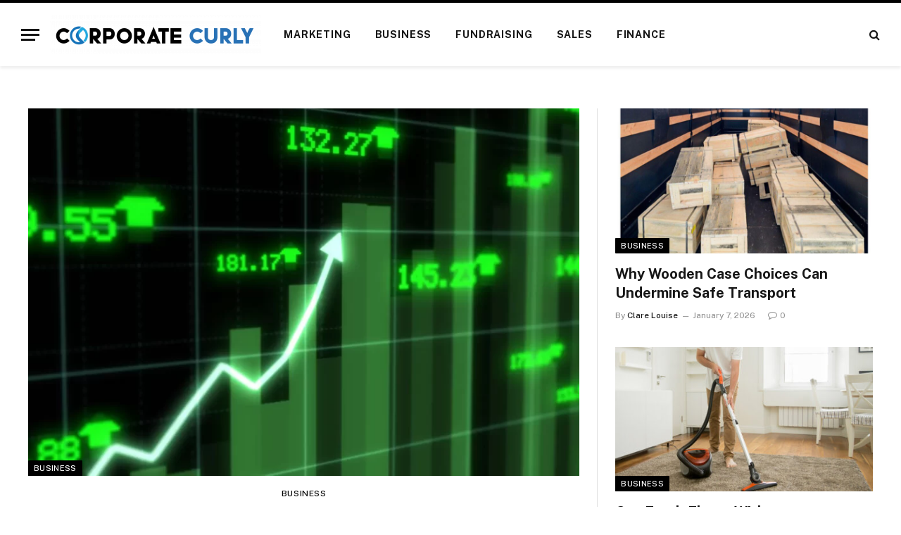

--- FILE ---
content_type: text/html; charset=UTF-8
request_url: https://corporatecurly.com/?y=24-517-1
body_size: 18235
content:
<!DOCTYPE html>
<html lang="en-US" class="s-light site-s-light">

<head>

	<meta charset="UTF-8" />
	<meta name="viewport" content="width=device-width, initial-scale=1" />
	<meta name='robots' content='index, follow, max-image-preview:large, max-snippet:-1, max-video-preview:-1' />

	<!-- This site is optimized with the Yoast SEO plugin v26.7 - https://yoast.com/wordpress/plugins/seo/ -->
	<title>Corporate Curly | Natural Hair, Work Style &amp; Career Life</title><link rel="preload" as="font" href="https://corporatecurly.com/wp-content/themes/smart-mag/css/icons/fonts/ts-icons.woff2?v3.2" type="font/woff2" crossorigin="anonymous" />
	<meta name="description" content="Corporate Curly covers natural hair care, workplace grooming, professional fashion, and real conversations on identity, culture, and corporate life." />
	<link rel="canonical" href="https://corporatecurly.com/" />
	<meta property="og:locale" content="en_US" />
	<meta property="og:type" content="website" />
	<meta property="og:title" content="Corporate Curly | Natural Hair, Work Style &amp; Career Life" />
	<meta property="og:description" content="Corporate Curly covers natural hair care, workplace grooming, professional fashion, and real conversations on identity, culture, and corporate life." />
	<meta property="og:url" content="https://corporatecurly.com/" />
	<meta property="og:site_name" content="Corporate Curly" />
	<meta property="article:modified_time" content="2026-01-08T13:39:11+00:00" />
	<meta property="og:image" content="https://corporatecurly.com/wp-content/uploads/2026/01/11-Common-Mistakes-When-Choosing-Material-Handling-Equipment.jpg" />
	<meta name="twitter:card" content="summary_large_image" />
	<script type="application/ld+json" class="yoast-schema-graph">{"@context":"https://schema.org","@graph":[{"@type":"WebPage","@id":"https://corporatecurly.com/","url":"https://corporatecurly.com/","name":"Corporate Curly | Natural Hair, Work Style & Career Life","isPartOf":{"@id":"https://corporatecurly.com/#website"},"about":{"@id":"https://corporatecurly.com/#organization"},"primaryImageOfPage":{"@id":"https://corporatecurly.com/#primaryimage"},"image":{"@id":"https://corporatecurly.com/#primaryimage"},"thumbnailUrl":"https://corporatecurly.com/wp-content/uploads/2026/01/11-Common-Mistakes-When-Choosing-Material-Handling-Equipment.jpg","datePublished":"2026-01-08T13:01:46+00:00","dateModified":"2026-01-08T13:39:11+00:00","description":"Corporate Curly covers natural hair care, workplace grooming, professional fashion, and real conversations on identity, culture, and corporate life.","breadcrumb":{"@id":"https://corporatecurly.com/#breadcrumb"},"inLanguage":"en-US","potentialAction":[{"@type":"ReadAction","target":["https://corporatecurly.com/"]}]},{"@type":"ImageObject","inLanguage":"en-US","@id":"https://corporatecurly.com/#primaryimage","url":"https://corporatecurly.com/wp-content/uploads/2026/01/11-Common-Mistakes-When-Choosing-Material-Handling-Equipment.jpg","contentUrl":"https://corporatecurly.com/wp-content/uploads/2026/01/11-Common-Mistakes-When-Choosing-Material-Handling-Equipment.jpg","width":1000,"height":600},{"@type":"BreadcrumbList","@id":"https://corporatecurly.com/#breadcrumb","itemListElement":[{"@type":"ListItem","position":1,"name":"Home"}]},{"@type":"WebSite","@id":"https://corporatecurly.com/#website","url":"https://corporatecurly.com/","name":"Corporate Curly","description":"Business Blog","publisher":{"@id":"https://corporatecurly.com/#organization"},"potentialAction":[{"@type":"SearchAction","target":{"@type":"EntryPoint","urlTemplate":"https://corporatecurly.com/?s={search_term_string}"},"query-input":{"@type":"PropertyValueSpecification","valueRequired":true,"valueName":"search_term_string"}}],"inLanguage":"en-US"},{"@type":"Organization","@id":"https://corporatecurly.com/#organization","name":"Corporate Curly","url":"https://corporatecurly.com/","logo":{"@type":"ImageObject","inLanguage":"en-US","@id":"https://corporatecurly.com/#/schema/logo/image/","url":"https://corporatecurly.com/wp-content/uploads/2022/05/cropped-corporate-curly-e1653108089587.png","contentUrl":"https://corporatecurly.com/wp-content/uploads/2022/05/cropped-corporate-curly-e1653108089587.png","width":300,"height":56,"caption":"Corporate Curly"},"image":{"@id":"https://corporatecurly.com/#/schema/logo/image/"}}]}</script>
	<meta name="google-site-verification" content="JJctsJS9KycC3bowZPeYx8ZBrLTeX2j5oxwkkFEfzrw" />
	<!-- / Yoast SEO plugin. -->


<link rel='dns-prefetch' href='//fonts.googleapis.com' />
<link rel="alternate" type="application/rss+xml" title="Corporate Curly &raquo; Feed" href="https://corporatecurly.com/feed/" />
<link rel="alternate" type="application/rss+xml" title="Corporate Curly &raquo; Comments Feed" href="https://corporatecurly.com/comments/feed/" />
<link rel="alternate" title="oEmbed (JSON)" type="application/json+oembed" href="https://corporatecurly.com/wp-json/oembed/1.0/embed?url=https%3A%2F%2Fcorporatecurly.com%2F" />
<link rel="alternate" title="oEmbed (XML)" type="text/xml+oembed" href="https://corporatecurly.com/wp-json/oembed/1.0/embed?url=https%3A%2F%2Fcorporatecurly.com%2F&#038;format=xml" />
<style id='wp-img-auto-sizes-contain-inline-css' type='text/css'>
img:is([sizes=auto i],[sizes^="auto," i]){contain-intrinsic-size:3000px 1500px}
/*# sourceURL=wp-img-auto-sizes-contain-inline-css */
</style>
<style id='wp-emoji-styles-inline-css' type='text/css'>

	img.wp-smiley, img.emoji {
		display: inline !important;
		border: none !important;
		box-shadow: none !important;
		height: 1em !important;
		width: 1em !important;
		margin: 0 0.07em !important;
		vertical-align: -0.1em !important;
		background: none !important;
		padding: 0 !important;
	}
/*# sourceURL=wp-emoji-styles-inline-css */
</style>
<style id='classic-theme-styles-inline-css' type='text/css'>
/*! This file is auto-generated */
.wp-block-button__link{color:#fff;background-color:#32373c;border-radius:9999px;box-shadow:none;text-decoration:none;padding:calc(.667em + 2px) calc(1.333em + 2px);font-size:1.125em}.wp-block-file__button{background:#32373c;color:#fff;text-decoration:none}
/*# sourceURL=/wp-includes/css/classic-themes.min.css */
</style>
<style id='global-styles-inline-css' type='text/css'>
:root{--wp--preset--aspect-ratio--square: 1;--wp--preset--aspect-ratio--4-3: 4/3;--wp--preset--aspect-ratio--3-4: 3/4;--wp--preset--aspect-ratio--3-2: 3/2;--wp--preset--aspect-ratio--2-3: 2/3;--wp--preset--aspect-ratio--16-9: 16/9;--wp--preset--aspect-ratio--9-16: 9/16;--wp--preset--color--black: #000000;--wp--preset--color--cyan-bluish-gray: #abb8c3;--wp--preset--color--white: #ffffff;--wp--preset--color--pale-pink: #f78da7;--wp--preset--color--vivid-red: #cf2e2e;--wp--preset--color--luminous-vivid-orange: #ff6900;--wp--preset--color--luminous-vivid-amber: #fcb900;--wp--preset--color--light-green-cyan: #7bdcb5;--wp--preset--color--vivid-green-cyan: #00d084;--wp--preset--color--pale-cyan-blue: #8ed1fc;--wp--preset--color--vivid-cyan-blue: #0693e3;--wp--preset--color--vivid-purple: #9b51e0;--wp--preset--gradient--vivid-cyan-blue-to-vivid-purple: linear-gradient(135deg,rgb(6,147,227) 0%,rgb(155,81,224) 100%);--wp--preset--gradient--light-green-cyan-to-vivid-green-cyan: linear-gradient(135deg,rgb(122,220,180) 0%,rgb(0,208,130) 100%);--wp--preset--gradient--luminous-vivid-amber-to-luminous-vivid-orange: linear-gradient(135deg,rgb(252,185,0) 0%,rgb(255,105,0) 100%);--wp--preset--gradient--luminous-vivid-orange-to-vivid-red: linear-gradient(135deg,rgb(255,105,0) 0%,rgb(207,46,46) 100%);--wp--preset--gradient--very-light-gray-to-cyan-bluish-gray: linear-gradient(135deg,rgb(238,238,238) 0%,rgb(169,184,195) 100%);--wp--preset--gradient--cool-to-warm-spectrum: linear-gradient(135deg,rgb(74,234,220) 0%,rgb(151,120,209) 20%,rgb(207,42,186) 40%,rgb(238,44,130) 60%,rgb(251,105,98) 80%,rgb(254,248,76) 100%);--wp--preset--gradient--blush-light-purple: linear-gradient(135deg,rgb(255,206,236) 0%,rgb(152,150,240) 100%);--wp--preset--gradient--blush-bordeaux: linear-gradient(135deg,rgb(254,205,165) 0%,rgb(254,45,45) 50%,rgb(107,0,62) 100%);--wp--preset--gradient--luminous-dusk: linear-gradient(135deg,rgb(255,203,112) 0%,rgb(199,81,192) 50%,rgb(65,88,208) 100%);--wp--preset--gradient--pale-ocean: linear-gradient(135deg,rgb(255,245,203) 0%,rgb(182,227,212) 50%,rgb(51,167,181) 100%);--wp--preset--gradient--electric-grass: linear-gradient(135deg,rgb(202,248,128) 0%,rgb(113,206,126) 100%);--wp--preset--gradient--midnight: linear-gradient(135deg,rgb(2,3,129) 0%,rgb(40,116,252) 100%);--wp--preset--font-size--small: 13px;--wp--preset--font-size--medium: 20px;--wp--preset--font-size--large: 36px;--wp--preset--font-size--x-large: 42px;--wp--preset--spacing--20: 0.44rem;--wp--preset--spacing--30: 0.67rem;--wp--preset--spacing--40: 1rem;--wp--preset--spacing--50: 1.5rem;--wp--preset--spacing--60: 2.25rem;--wp--preset--spacing--70: 3.38rem;--wp--preset--spacing--80: 5.06rem;--wp--preset--shadow--natural: 6px 6px 9px rgba(0, 0, 0, 0.2);--wp--preset--shadow--deep: 12px 12px 50px rgba(0, 0, 0, 0.4);--wp--preset--shadow--sharp: 6px 6px 0px rgba(0, 0, 0, 0.2);--wp--preset--shadow--outlined: 6px 6px 0px -3px rgb(255, 255, 255), 6px 6px rgb(0, 0, 0);--wp--preset--shadow--crisp: 6px 6px 0px rgb(0, 0, 0);}:where(.is-layout-flex){gap: 0.5em;}:where(.is-layout-grid){gap: 0.5em;}body .is-layout-flex{display: flex;}.is-layout-flex{flex-wrap: wrap;align-items: center;}.is-layout-flex > :is(*, div){margin: 0;}body .is-layout-grid{display: grid;}.is-layout-grid > :is(*, div){margin: 0;}:where(.wp-block-columns.is-layout-flex){gap: 2em;}:where(.wp-block-columns.is-layout-grid){gap: 2em;}:where(.wp-block-post-template.is-layout-flex){gap: 1.25em;}:where(.wp-block-post-template.is-layout-grid){gap: 1.25em;}.has-black-color{color: var(--wp--preset--color--black) !important;}.has-cyan-bluish-gray-color{color: var(--wp--preset--color--cyan-bluish-gray) !important;}.has-white-color{color: var(--wp--preset--color--white) !important;}.has-pale-pink-color{color: var(--wp--preset--color--pale-pink) !important;}.has-vivid-red-color{color: var(--wp--preset--color--vivid-red) !important;}.has-luminous-vivid-orange-color{color: var(--wp--preset--color--luminous-vivid-orange) !important;}.has-luminous-vivid-amber-color{color: var(--wp--preset--color--luminous-vivid-amber) !important;}.has-light-green-cyan-color{color: var(--wp--preset--color--light-green-cyan) !important;}.has-vivid-green-cyan-color{color: var(--wp--preset--color--vivid-green-cyan) !important;}.has-pale-cyan-blue-color{color: var(--wp--preset--color--pale-cyan-blue) !important;}.has-vivid-cyan-blue-color{color: var(--wp--preset--color--vivid-cyan-blue) !important;}.has-vivid-purple-color{color: var(--wp--preset--color--vivid-purple) !important;}.has-black-background-color{background-color: var(--wp--preset--color--black) !important;}.has-cyan-bluish-gray-background-color{background-color: var(--wp--preset--color--cyan-bluish-gray) !important;}.has-white-background-color{background-color: var(--wp--preset--color--white) !important;}.has-pale-pink-background-color{background-color: var(--wp--preset--color--pale-pink) !important;}.has-vivid-red-background-color{background-color: var(--wp--preset--color--vivid-red) !important;}.has-luminous-vivid-orange-background-color{background-color: var(--wp--preset--color--luminous-vivid-orange) !important;}.has-luminous-vivid-amber-background-color{background-color: var(--wp--preset--color--luminous-vivid-amber) !important;}.has-light-green-cyan-background-color{background-color: var(--wp--preset--color--light-green-cyan) !important;}.has-vivid-green-cyan-background-color{background-color: var(--wp--preset--color--vivid-green-cyan) !important;}.has-pale-cyan-blue-background-color{background-color: var(--wp--preset--color--pale-cyan-blue) !important;}.has-vivid-cyan-blue-background-color{background-color: var(--wp--preset--color--vivid-cyan-blue) !important;}.has-vivid-purple-background-color{background-color: var(--wp--preset--color--vivid-purple) !important;}.has-black-border-color{border-color: var(--wp--preset--color--black) !important;}.has-cyan-bluish-gray-border-color{border-color: var(--wp--preset--color--cyan-bluish-gray) !important;}.has-white-border-color{border-color: var(--wp--preset--color--white) !important;}.has-pale-pink-border-color{border-color: var(--wp--preset--color--pale-pink) !important;}.has-vivid-red-border-color{border-color: var(--wp--preset--color--vivid-red) !important;}.has-luminous-vivid-orange-border-color{border-color: var(--wp--preset--color--luminous-vivid-orange) !important;}.has-luminous-vivid-amber-border-color{border-color: var(--wp--preset--color--luminous-vivid-amber) !important;}.has-light-green-cyan-border-color{border-color: var(--wp--preset--color--light-green-cyan) !important;}.has-vivid-green-cyan-border-color{border-color: var(--wp--preset--color--vivid-green-cyan) !important;}.has-pale-cyan-blue-border-color{border-color: var(--wp--preset--color--pale-cyan-blue) !important;}.has-vivid-cyan-blue-border-color{border-color: var(--wp--preset--color--vivid-cyan-blue) !important;}.has-vivid-purple-border-color{border-color: var(--wp--preset--color--vivid-purple) !important;}.has-vivid-cyan-blue-to-vivid-purple-gradient-background{background: var(--wp--preset--gradient--vivid-cyan-blue-to-vivid-purple) !important;}.has-light-green-cyan-to-vivid-green-cyan-gradient-background{background: var(--wp--preset--gradient--light-green-cyan-to-vivid-green-cyan) !important;}.has-luminous-vivid-amber-to-luminous-vivid-orange-gradient-background{background: var(--wp--preset--gradient--luminous-vivid-amber-to-luminous-vivid-orange) !important;}.has-luminous-vivid-orange-to-vivid-red-gradient-background{background: var(--wp--preset--gradient--luminous-vivid-orange-to-vivid-red) !important;}.has-very-light-gray-to-cyan-bluish-gray-gradient-background{background: var(--wp--preset--gradient--very-light-gray-to-cyan-bluish-gray) !important;}.has-cool-to-warm-spectrum-gradient-background{background: var(--wp--preset--gradient--cool-to-warm-spectrum) !important;}.has-blush-light-purple-gradient-background{background: var(--wp--preset--gradient--blush-light-purple) !important;}.has-blush-bordeaux-gradient-background{background: var(--wp--preset--gradient--blush-bordeaux) !important;}.has-luminous-dusk-gradient-background{background: var(--wp--preset--gradient--luminous-dusk) !important;}.has-pale-ocean-gradient-background{background: var(--wp--preset--gradient--pale-ocean) !important;}.has-electric-grass-gradient-background{background: var(--wp--preset--gradient--electric-grass) !important;}.has-midnight-gradient-background{background: var(--wp--preset--gradient--midnight) !important;}.has-small-font-size{font-size: var(--wp--preset--font-size--small) !important;}.has-medium-font-size{font-size: var(--wp--preset--font-size--medium) !important;}.has-large-font-size{font-size: var(--wp--preset--font-size--large) !important;}.has-x-large-font-size{font-size: var(--wp--preset--font-size--x-large) !important;}
:where(.wp-block-post-template.is-layout-flex){gap: 1.25em;}:where(.wp-block-post-template.is-layout-grid){gap: 1.25em;}
:where(.wp-block-term-template.is-layout-flex){gap: 1.25em;}:where(.wp-block-term-template.is-layout-grid){gap: 1.25em;}
:where(.wp-block-columns.is-layout-flex){gap: 2em;}:where(.wp-block-columns.is-layout-grid){gap: 2em;}
:root :where(.wp-block-pullquote){font-size: 1.5em;line-height: 1.6;}
/*# sourceURL=global-styles-inline-css */
</style>
<link rel='stylesheet' id='contact-form-7-css' href='https://corporatecurly.com/wp-content/plugins/contact-form-7/includes/css/styles.css?ver=6.1.4' type='text/css' media='all' />
<link rel='stylesheet' id='elementor-frontend-css' href='https://corporatecurly.com/wp-content/plugins/elementor/assets/css/frontend.min.css?ver=3.34.1' type='text/css' media='all' />
<link rel='stylesheet' id='elementor-post-476-css' href='https://corporatecurly.com/wp-content/uploads/elementor/css/post-476.css?ver=1768299779' type='text/css' media='all' />
<link rel='stylesheet' id='widget-divider-css' href='https://corporatecurly.com/wp-content/plugins/elementor/assets/css/widget-divider.min.css?ver=3.34.1' type='text/css' media='all' />
<link rel='stylesheet' id='swiper-css' href='https://corporatecurly.com/wp-content/plugins/elementor/assets/lib/swiper/v8/css/swiper.min.css?ver=8.4.5' type='text/css' media='all' />
<link rel='stylesheet' id='e-swiper-css' href='https://corporatecurly.com/wp-content/plugins/elementor/assets/css/conditionals/e-swiper.min.css?ver=3.34.1' type='text/css' media='all' />
<link rel='stylesheet' id='elementor-post-477-css' href='https://corporatecurly.com/wp-content/uploads/elementor/css/post-477.css?ver=1768299779' type='text/css' media='all' />
<link rel='stylesheet' id='smartmag-core-css' href='https://corporatecurly.com/wp-content/themes/smart-mag/style.css?ver=10.3.2' type='text/css' media='all' />
<style id='smartmag-core-inline-css' type='text/css'>
:root { --c-main: #000000;
--c-main-rgb: 0,0,0; }
.smart-head-main { --c-shadow: rgba(0,0,0,0.07); }
.smart-head-main .smart-head-mid { --head-h: 94px; border-top-width: 4px; border-top-color: var(--c-main); }
.navigation-main .menu > li > a { font-size: 14px; font-weight: bold; letter-spacing: .06em; }
.navigation-main .menu > li li a { font-weight: 500; }
.smart-head-mobile .smart-head-mid { border-top-width: 4px; border-top-color: var(--c-main); }
.smart-head-main .spc-social { --spc-social-fs: 16px; --spc-social-size: 36px; }
@media (min-width: 941px) and (max-width: 1200px) { .navigation-main .menu > li > a { font-size: calc(10px + (14px - 10px) * .7); } }


/*# sourceURL=smartmag-core-inline-css */
</style>
<link rel='stylesheet' id='smartmag-fonts-css' href='https://fonts.googleapis.com/css?family=Public+Sans%3A400%2C400i%2C500%2C600%2C700' type='text/css' media='all' />
<link rel='stylesheet' id='smartmag-magnific-popup-css' href='https://corporatecurly.com/wp-content/themes/smart-mag/css/lightbox.css?ver=10.3.2' type='text/css' media='all' />
<link rel='stylesheet' id='smartmag-icons-css' href='https://corporatecurly.com/wp-content/themes/smart-mag/css/icons/icons.css?ver=10.3.2' type='text/css' media='all' />
<link rel='stylesheet' id='elementor-gf-merriweather-css' href='https://fonts.googleapis.com/css?family=Merriweather:100,100italic,200,200italic,300,300italic,400,400italic,500,500italic,600,600italic,700,700italic,800,800italic,900,900italic&#038;display=swap' type='text/css' media='all' />
<script type="text/javascript" id="smartmag-lazy-inline-js-after">
/* <![CDATA[ */
/**
 * @copyright ThemeSphere
 * @preserve
 */
var BunyadLazy={};BunyadLazy.load=function(){function a(e,n){var t={};e.dataset.bgset&&e.dataset.sizes?(t.sizes=e.dataset.sizes,t.srcset=e.dataset.bgset):t.src=e.dataset.bgsrc,function(t){var a=t.dataset.ratio;if(0<a){const e=t.parentElement;if(e.classList.contains("media-ratio")){const n=e.style;n.getPropertyValue("--a-ratio")||(n.paddingBottom=100/a+"%")}}}(e);var a,o=document.createElement("img");for(a in o.onload=function(){var t="url('"+(o.currentSrc||o.src)+"')",a=e.style;a.backgroundImage!==t&&requestAnimationFrame(()=>{a.backgroundImage=t,n&&n()}),o.onload=null,o.onerror=null,o=null},o.onerror=o.onload,t)o.setAttribute(a,t[a]);o&&o.complete&&0<o.naturalWidth&&o.onload&&o.onload()}function e(t){t.dataset.loaded||a(t,()=>{document.dispatchEvent(new Event("lazyloaded")),t.dataset.loaded=1})}function n(t){"complete"===document.readyState?t():window.addEventListener("load",t)}return{initEarly:function(){var t,a=()=>{document.querySelectorAll(".img.bg-cover:not(.lazyload)").forEach(e)};"complete"!==document.readyState?(t=setInterval(a,150),n(()=>{a(),clearInterval(t)})):a()},callOnLoad:n,initBgImages:function(t){t&&n(()=>{document.querySelectorAll(".img.bg-cover").forEach(e)})},bgLoad:a}}(),BunyadLazy.load.initEarly();
//# sourceURL=smartmag-lazy-inline-js-after
/* ]]> */
</script>
<script type="text/javascript" src="https://corporatecurly.com/wp-includes/js/jquery/jquery.min.js?ver=3.7.1" id="jquery-core-js"></script>
<script type="text/javascript" src="https://corporatecurly.com/wp-includes/js/jquery/jquery-migrate.min.js?ver=3.4.1" id="jquery-migrate-js"></script>
<link rel="https://api.w.org/" href="https://corporatecurly.com/wp-json/" /><link rel="alternate" title="JSON" type="application/json" href="https://corporatecurly.com/wp-json/wp/v2/pages/477" /><link rel="EditURI" type="application/rsd+xml" title="RSD" href="https://corporatecurly.com/xmlrpc.php?rsd" />
<meta name="generator" content="WordPress 6.9" />
<link rel='shortlink' href='https://corporatecurly.com/' />

		<script>
		var BunyadSchemeKey = 'bunyad-scheme';
		(() => {
			const d = document.documentElement;
			const c = d.classList;
			var scheme = localStorage.getItem(BunyadSchemeKey);
			
			if (scheme) {
				d.dataset.origClass = c;
				scheme === 'dark' ? c.remove('s-light', 'site-s-light') : c.remove('s-dark', 'site-s-dark');
				c.add('site-s-' + scheme, 's-' + scheme);
			}
		})();
		</script>
		<meta name="generator" content="Elementor 3.34.1; features: e_font_icon_svg, additional_custom_breakpoints; settings: css_print_method-external, google_font-enabled, font_display-swap">
			<style>
				.e-con.e-parent:nth-of-type(n+4):not(.e-lazyloaded):not(.e-no-lazyload),
				.e-con.e-parent:nth-of-type(n+4):not(.e-lazyloaded):not(.e-no-lazyload) * {
					background-image: none !important;
				}
				@media screen and (max-height: 1024px) {
					.e-con.e-parent:nth-of-type(n+3):not(.e-lazyloaded):not(.e-no-lazyload),
					.e-con.e-parent:nth-of-type(n+3):not(.e-lazyloaded):not(.e-no-lazyload) * {
						background-image: none !important;
					}
				}
				@media screen and (max-height: 640px) {
					.e-con.e-parent:nth-of-type(n+2):not(.e-lazyloaded):not(.e-no-lazyload),
					.e-con.e-parent:nth-of-type(n+2):not(.e-lazyloaded):not(.e-no-lazyload) * {
						background-image: none !important;
					}
				}
			</style>
			<link rel="icon" href="https://corporatecurly.com/wp-content/uploads/2022/05/corporate-curly-f.png" sizes="32x32" />
<link rel="icon" href="https://corporatecurly.com/wp-content/uploads/2022/05/corporate-curly-f.png" sizes="192x192" />
<link rel="apple-touch-icon" href="https://corporatecurly.com/wp-content/uploads/2022/05/corporate-curly-f.png" />
<meta name="msapplication-TileImage" content="https://corporatecurly.com/wp-content/uploads/2022/05/corporate-curly-f.png" />


</head>

<body class="home wp-singular page-template page-template-elementor_header_footer page page-id-477 wp-custom-logo wp-theme-smart-mag right-sidebar has-lb has-lb-sm ts-img-hov-fade has-sb-sep layout-normal elementor-default elementor-template-full-width elementor-kit-476 elementor-page elementor-page-477">



<div class="main-wrap">

	
<div class="off-canvas-backdrop"></div>
<div class="mobile-menu-container off-canvas s-dark hide-menu-lg" id="off-canvas">

	<div class="off-canvas-head">
		<a href="#" class="close">
			<span class="visuallyhidden">Close Menu</span>
			<i class="tsi tsi-times"></i>
		</a>

		<div class="ts-logo">
					</div>
	</div>

	<div class="off-canvas-content">

					<ul class="mobile-menu"></ul>
		
		
		
		<div class="spc-social-block spc-social spc-social-b smart-head-social">
		
			
				<a href="#" class="link service s-facebook" target="_blank" rel="nofollow noopener">
					<i class="icon tsi tsi-facebook"></i>					<span class="visuallyhidden">Facebook</span>
				</a>
									
			
				<a href="#" class="link service s-twitter" target="_blank" rel="nofollow noopener">
					<i class="icon tsi tsi-twitter"></i>					<span class="visuallyhidden">X (Twitter)</span>
				</a>
									
			
				<a href="#" class="link service s-instagram" target="_blank" rel="nofollow noopener">
					<i class="icon tsi tsi-instagram"></i>					<span class="visuallyhidden">Instagram</span>
				</a>
									
			
		</div>

		
	</div>

</div>
<div class="smart-head smart-head-b smart-head-main" id="smart-head">
	
	<div class="smart-head-row smart-head-mid smart-head-row-3 is-light has-center-nav smart-head-row-full">

		<div class="inner full">

							
				<div class="items items-left ">
				
<button class="offcanvas-toggle has-icon" type="button" aria-label="Menu">
	<span class="hamburger-icon hamburger-icon-a">
		<span class="inner"></span>
	</span>
</button>	<a href="https://corporatecurly.com/" title="Corporate Curly" rel="home" class="logo-link ts-logo logo-is-image">
		<h1>
			
				
					<img src="https://corporatecurly.com/wp-content/uploads/2022/05/cropped-corporate-curly-e1653108089587.png" class="logo-image" alt="Corporate Curly" width="300" height="56"/>
									 
					</h1>
	</a>				</div>

							
				<div class="items items-center ">
					<div class="nav-wrap">
		<nav class="navigation navigation-main nav-hov-a">
			<ul id="menu-home" class="menu"><li id="menu-item-101" class="menu-item menu-item-type-taxonomy menu-item-object-category menu-cat-2 menu-item-101"><a href="https://corporatecurly.com/category/marketing/">Marketing</a></li>
<li id="menu-item-102" class="menu-item menu-item-type-taxonomy menu-item-object-category menu-cat-3 menu-item-102"><a href="https://corporatecurly.com/category/business/">Business</a></li>
<li id="menu-item-103" class="menu-item menu-item-type-taxonomy menu-item-object-category menu-cat-4 menu-item-103"><a href="https://corporatecurly.com/category/fundraising/">Fundraising</a></li>
<li id="menu-item-104" class="menu-item menu-item-type-taxonomy menu-item-object-category menu-cat-5 menu-item-104"><a href="https://corporatecurly.com/category/sales/">Sales</a></li>
<li id="menu-item-105" class="menu-item menu-item-type-taxonomy menu-item-object-category menu-cat-6 menu-item-105"><a href="https://corporatecurly.com/category/finance/">Finance</a></li>
</ul>		</nav>
	</div>
				</div>

							
				<div class="items items-right ">
				

	<a href="#" class="search-icon has-icon-only is-icon" title="Search">
		<i class="tsi tsi-search"></i>
	</a>

				</div>

						
		</div>
	</div>

	</div>
<div class="smart-head smart-head-a smart-head-mobile" id="smart-head-mobile" data-sticky="mid" data-sticky-type="smart" data-sticky-full>
	
	<div class="smart-head-row smart-head-mid smart-head-row-3 is-light smart-head-row-full">

		<div class="inner wrap">

							
				<div class="items items-left ">
				
<button class="offcanvas-toggle has-icon" type="button" aria-label="Menu">
	<span class="hamburger-icon hamburger-icon-a">
		<span class="inner"></span>
	</span>
</button>				</div>

							
				<div class="items items-center ">
					<a href="https://corporatecurly.com/" title="Corporate Curly" rel="home" class="logo-link ts-logo logo-is-image">
		<span>
			
				
					<img src="https://corporatecurly.com/wp-content/uploads/2022/05/cropped-corporate-curly-e1653108089587.png" class="logo-image" alt="Corporate Curly" width="300" height="56"/>
									 
					</span>
	</a>				</div>

							
				<div class="items items-right ">
				

	<a href="#" class="search-icon has-icon-only is-icon" title="Search">
		<i class="tsi tsi-search"></i>
	</a>

				</div>

						
		</div>
	</div>

	</div>
		<div data-elementor-type="wp-page" data-elementor-id="477" class="elementor elementor-477">
						<section class="has-el-gap el-gap-lg elementor-section elementor-top-section elementor-element elementor-element-76d42673 elementor-section-boxed elementor-section-height-default elementor-section-height-default" data-id="76d42673" data-element_type="section">
						<div class="elementor-container elementor-column-gap-no">
					<div class="elementor-column elementor-col-66 elementor-top-column elementor-element elementor-element-389d3519 main-content" data-id="389d3519" data-element_type="column">
			<div class="elementor-widget-wrap elementor-element-populated">
						<div class="elementor-element elementor-element-59ae67e9 elementor-widget elementor-widget-smartmag-highlights" data-id="59ae67e9" data-element_type="widget" data-widget_type="smartmag-highlights.default">
				<div class="elementor-widget-container">
							<section class="block-wrap block-highlights block-sc mb-none" data-id="1" data-is-mixed="1">

				
			<div class="block-content">
					
	<div class="loops-mixed">
			
	<div class="loop loop-grid loop-grid-base grid grid-1 md:grid-1 xs:grid-1">

					
<article class="l-post grid-post grid-base-post l-post-center">

	
			<div class="media">

		
			<a href="https://corporatecurly.com/why-should-you-follow-kospi-and-sensex-for-global-insights/" class="image-link media-ratio ratio-3-2" title="Why should you follow KOSPI and Sensex for Global Insights"><span data-bgsrc="https://corporatecurly.com/wp-content/uploads/2026/01/Why-should-you-follow-KOSPI-and-Sensex-for-Global-Insights-1024x576.webp" class="img bg-cover wp-post-image attachment-bunyad-grid size-bunyad-grid no-lazy skip-lazy" data-bgset="https://corporatecurly.com/wp-content/uploads/2026/01/Why-should-you-follow-KOSPI-and-Sensex-for-Global-Insights-1024x576.webp 1024w, https://corporatecurly.com/wp-content/uploads/2026/01/Why-should-you-follow-KOSPI-and-Sensex-for-Global-Insights-1536x864.webp 1536w, https://corporatecurly.com/wp-content/uploads/2026/01/Why-should-you-follow-KOSPI-and-Sensex-for-Global-Insights-1200x675.webp 1200w, https://corporatecurly.com/wp-content/uploads/2026/01/Why-should-you-follow-KOSPI-and-Sensex-for-Global-Insights.webp 1600w" data-sizes="(max-width: 803px) 100vw, 803px"></span></a>			
			
			
							
				<span class="cat-labels cat-labels-overlay c-overlay p-bot-left">
				<a href="https://corporatecurly.com/category/business/" class="category term-color-3" rel="category" tabindex="-1">Business</a>
			</span>
						
			
		
		</div>
	

	
		<div class="content">

			<div class="post-meta post-meta-a has-below"><div class="post-meta-items meta-above"><span class="meta-item post-cat">
						
						<a href="https://corporatecurly.com/category/business/" class="category term-color-3" rel="category">Business</a>
					</span>
					</div><h2 class="is-title post-title"><a href="https://corporatecurly.com/why-should-you-follow-kospi-and-sensex-for-global-insights/">Why should you follow KOSPI and Sensex for Global Insights</a></h2><div class="post-meta-items meta-below"><span class="meta-item date"><span class="date-link"><time class="post-date" datetime="2026-01-20T10:33:16+00:00">January 20, 2026</time></span></span><span class="meta-item post-author"><span class="by">By</span> <a href="https://corporatecurly.com/author/james-k-reyes/" title="Posts by James K. Reyes" rel="author">James K. Reyes</a></span></div></div>			
						
				<div class="excerpt">
					<p>By keeping an eye on indices like the KOSPI (Korea Composite Stock Price Index) and&hellip;</p>
				</div>
			
			
			
		</div>

	
</article>		
	</div>

		

	<div class="loop loop-small loop-small-a grid grid-1 md:grid-1 sm:grid-1 xs:grid-1">

		
	</div>

			</div>


				</div>

		</section>
						</div>
				</div>
				<div class="elementor-element elementor-element-281e4081 elementor-widget-divider--view-line elementor-widget elementor-widget-divider" data-id="281e4081" data-element_type="widget" data-widget_type="divider.default">
							<div class="elementor-divider">
			<span class="elementor-divider-separator">
						</span>
		</div>
						</div>
				<div class="elementor-element elementor-element-6f9845d4 elementor-widget elementor-widget-smartmag-grid" data-id="6f9845d4" data-element_type="widget" data-widget_type="smartmag-grid.default">
				<div class="elementor-widget-container">
							<section class="block-wrap block-grid block-sc mb-none" data-id="4">

				
			<div class="block-content">
					
	<div class="loop loop-grid loop-grid-base grid grid-2 md:grid-2 xs:grid-1">

					
<article class="l-post grid-post grid-base-post l-post-center">

	
			<div class="media">

		
			<a href="https://corporatecurly.com/the-benefits-of-owning-a-dump-trailer-for-work-and-property-maintenance/" class="image-link media-ratio ratio-16-9" title="The Benefits of Owning a Dump Trailer for Work and Property Maintenance"><span data-bgsrc="https://corporatecurly.com/wp-content/uploads/2026/01/Introduction-to-Dump-Trailers-450x257.webp" class="img bg-cover wp-post-image attachment-bunyad-medium size-bunyad-medium lazyload" data-bgset="https://corporatecurly.com/wp-content/uploads/2026/01/Introduction-to-Dump-Trailers-450x257.webp 450w, https://corporatecurly.com/wp-content/uploads/2026/01/Introduction-to-Dump-Trailers-300x171.webp 300w, https://corporatecurly.com/wp-content/uploads/2026/01/Introduction-to-Dump-Trailers-150x86.webp 150w, https://corporatecurly.com/wp-content/uploads/2026/01/Introduction-to-Dump-Trailers.webp 700w" data-sizes="(max-width: 377px) 100vw, 377px"></span></a>			
			
			
							
				<span class="cat-labels cat-labels-overlay c-overlay p-bot-left">
				<a href="https://corporatecurly.com/category/business/" class="category term-color-3" rel="category" tabindex="-1">Business</a>
			</span>
						
			
		
		</div>
	

	
		<div class="content">

			<div class="post-meta post-meta-a has-below"><h2 class="is-title post-title"><a href="https://corporatecurly.com/the-benefits-of-owning-a-dump-trailer-for-work-and-property-maintenance/">The Benefits of Owning a Dump Trailer for Work and Property Maintenance</a></h2><div class="post-meta-items meta-below"><span class="meta-item post-author"><span class="by">By</span> <a href="https://corporatecurly.com/author/clare-louise/" title="Posts by Clare Louise" rel="author">Clare Louise</a></span><span class="meta-item has-next-icon date"><span class="date-link"><time class="post-date" datetime="2026-01-09T12:04:32+00:00">January 9, 2026</time></span></span><span class="meta-item comments has-icon"><a href="https://corporatecurly.com/the-benefits-of-owning-a-dump-trailer-for-work-and-property-maintenance/#respond"><i class="tsi tsi-comment-o"></i>0</a></span></div></div>			
			
			
		</div>

	
</article>					
<article class="l-post grid-post grid-base-post l-post-center">

	
			<div class="media">

		
			<a href="https://corporatecurly.com/11-common-mistakes-when-choosing-material-handling-equipment/" class="image-link media-ratio ratio-16-9" title="11 Common Mistakes When Choosing Material Handling Equipment"><span data-bgsrc="https://corporatecurly.com/wp-content/uploads/2026/01/11-Common-Mistakes-When-Choosing-Material-Handling-Equipment.jpg" class="img bg-cover wp-post-image attachment-large size-large lazyload" data-bgset="https://corporatecurly.com/wp-content/uploads/2026/01/11-Common-Mistakes-When-Choosing-Material-Handling-Equipment.jpg 1000w, https://corporatecurly.com/wp-content/uploads/2026/01/11-Common-Mistakes-When-Choosing-Material-Handling-Equipment-300x180.jpg 300w, https://corporatecurly.com/wp-content/uploads/2026/01/11-Common-Mistakes-When-Choosing-Material-Handling-Equipment-768x461.jpg 768w" data-sizes="(max-width: 377px) 100vw, 377px"></span></a>			
			
			
							
				<span class="cat-labels cat-labels-overlay c-overlay p-bot-left">
				<a href="https://corporatecurly.com/category/business/" class="category term-color-3" rel="category" tabindex="-1">Business</a>
			</span>
						
			
		
		</div>
	

	
		<div class="content">

			<div class="post-meta post-meta-a has-below"><h2 class="is-title post-title"><a href="https://corporatecurly.com/11-common-mistakes-when-choosing-material-handling-equipment/">11 Common Mistakes When Choosing Material Handling Equipment</a></h2><div class="post-meta-items meta-below"><span class="meta-item post-author"><span class="by">By</span> <a href="https://corporatecurly.com/author/admin/" title="Posts by John" rel="author">John</a></span><span class="meta-item has-next-icon date"><span class="date-link"><time class="post-date" datetime="2026-01-07T08:09:27+00:00">January 7, 2026</time></span></span><span class="meta-item comments has-icon"><a href="https://corporatecurly.com/11-common-mistakes-when-choosing-material-handling-equipment/#respond"><i class="tsi tsi-comment-o"></i>0</a></span></div></div>			
			
			
		</div>

	
</article>		
	</div>

		
			</div>

		</section>
						</div>
				</div>
					</div>
		</div>
				<div class="elementor-column elementor-col-33 elementor-top-column elementor-element elementor-element-5cf77e71 el-col-sep" data-id="5cf77e71" data-element_type="column">
			<div class="elementor-widget-wrap elementor-element-populated">
						<div class="elementor-element elementor-element-f8fc0e elementor-widget elementor-widget-smartmag-grid" data-id="f8fc0e" data-element_type="widget" data-widget_type="smartmag-grid.default">
				<div class="elementor-widget-container">
							<section class="block-wrap block-grid block-sc mb-none" data-id="5">

				
			<div class="block-content">
					
	<div class="loop loop-grid loop-grid-base grid grid-1 md:grid-1 xs:grid-1">

					
<article class="l-post grid-post grid-base-post">

	
			<div class="media">

		
			<a href="https://corporatecurly.com/why-wooden-case-choices-can-undermine-safe-transport/" class="image-link media-ratio ratio-16-9" title="Why Wooden Case Choices Can Undermine Safe Transport"><span data-bgsrc="https://corporatecurly.com/wp-content/uploads/2026/01/Why-Wooden-Case-Choices-Can-Undermine-Safe-Transport.jpg" class="img bg-cover wp-post-image attachment-large size-large lazyload" data-bgset="https://corporatecurly.com/wp-content/uploads/2026/01/Why-Wooden-Case-Choices-Can-Undermine-Safe-Transport.jpg 1000w, https://corporatecurly.com/wp-content/uploads/2026/01/Why-Wooden-Case-Choices-Can-Undermine-Safe-Transport-300x180.jpg 300w, https://corporatecurly.com/wp-content/uploads/2026/01/Why-Wooden-Case-Choices-Can-Undermine-Safe-Transport-768x461.jpg 768w" data-sizes="(max-width: 377px) 100vw, 377px"></span></a>			
			
			
							
				<span class="cat-labels cat-labels-overlay c-overlay p-bot-left">
				<a href="https://corporatecurly.com/category/business/" class="category term-color-3" rel="category" tabindex="-1">Business</a>
			</span>
						
			
		
		</div>
	

	
		<div class="content">

			<div class="post-meta post-meta-a has-below"><h2 class="is-title post-title"><a href="https://corporatecurly.com/why-wooden-case-choices-can-undermine-safe-transport/">Why Wooden Case Choices Can Undermine Safe Transport</a></h2><div class="post-meta-items meta-below"><span class="meta-item post-author"><span class="by">By</span> <a href="https://corporatecurly.com/author/clare-louise/" title="Posts by Clare Louise" rel="author">Clare Louise</a></span><span class="meta-item has-next-icon date"><span class="date-link"><time class="post-date" datetime="2026-01-07T05:25:09+00:00">January 7, 2026</time></span></span><span class="meta-item comments has-icon"><a href="https://corporatecurly.com/why-wooden-case-choices-can-undermine-safe-transport/#respond"><i class="tsi tsi-comment-o"></i>0</a></span></div></div>			
			
			
		</div>

	
</article>					
<article class="l-post grid-post grid-base-post">

	
			<div class="media">

		
			<a href="https://corporatecurly.com/get-fresh-floors-with-carpet-cleaning-townsville-help/" class="image-link media-ratio ratio-16-9" title="Get Fresh Floors With carpet cleaning townsville Help"><span data-bgsrc="https://corporatecurly.com/wp-content/uploads/2026/01/Top-7-Signs-Your-Carpet-Needs-Professional-Cleaning-in-Delhi-450x270.jpg" class="img bg-cover wp-post-image attachment-bunyad-medium size-bunyad-medium lazyload" data-bgset="https://corporatecurly.com/wp-content/uploads/2026/01/Top-7-Signs-Your-Carpet-Needs-Professional-Cleaning-in-Delhi-450x270.jpg 450w, https://corporatecurly.com/wp-content/uploads/2026/01/Top-7-Signs-Your-Carpet-Needs-Professional-Cleaning-in-Delhi-300x180.jpg 300w, https://corporatecurly.com/wp-content/uploads/2026/01/Top-7-Signs-Your-Carpet-Needs-Professional-Cleaning-in-Delhi-768x461.jpg 768w, https://corporatecurly.com/wp-content/uploads/2026/01/Top-7-Signs-Your-Carpet-Needs-Professional-Cleaning-in-Delhi-150x90.jpg 150w, https://corporatecurly.com/wp-content/uploads/2026/01/Top-7-Signs-Your-Carpet-Needs-Professional-Cleaning-in-Delhi.jpg 1000w" data-sizes="(max-width: 377px) 100vw, 377px"></span></a>			
			
			
							
				<span class="cat-labels cat-labels-overlay c-overlay p-bot-left">
				<a href="https://corporatecurly.com/category/business/" class="category term-color-3" rel="category" tabindex="-1">Business</a>
			</span>
						
			
		
		</div>
	

	
		<div class="content">

			<div class="post-meta post-meta-a has-below"><h2 class="is-title post-title"><a href="https://corporatecurly.com/get-fresh-floors-with-carpet-cleaning-townsville-help/">Get Fresh Floors With carpet cleaning townsville Help</a></h2><div class="post-meta-items meta-below"><span class="meta-item post-author"><span class="by">By</span> <a href="https://corporatecurly.com/author/floyd-k-theobald/" title="Posts by Floyd K. Theobald" rel="author">Floyd K. Theobald</a></span><span class="meta-item has-next-icon date"><span class="date-link"><time class="post-date" datetime="2026-01-02T10:54:57+00:00">January 2, 2026</time></span></span><span class="meta-item comments has-icon"><a href="https://corporatecurly.com/get-fresh-floors-with-carpet-cleaning-townsville-help/#respond"><i class="tsi tsi-comment-o"></i>0</a></span></div></div>			
			
			
		</div>

	
</article>		
	</div>

		
			</div>

		</section>
						</div>
				</div>
				<div class="elementor-element elementor-element-17c91f4c elementor-widget-divider--view-line elementor-widget elementor-widget-divider" data-id="17c91f4c" data-element_type="widget" data-widget_type="divider.default">
							<div class="elementor-divider">
			<span class="elementor-divider-separator">
						</span>
		</div>
						</div>
				<div class="elementor-element elementor-element-2d52b8d elementor-widget elementor-widget-wp-widget-categories" data-id="2d52b8d" data-element_type="widget" data-widget_type="wp-widget-categories.default">
				<div class="elementor-widget-container">
					<div class="widget widget_categories"><div class="widget-title block-head block-head-ac block-head block-head-ac block-head-g is-left has-style"><h5 class="heading">Categories</h5></div>
			<ul>
					<li class="cat-item cat-item-3"><a href="https://corporatecurly.com/category/business/">Business</a>
</li>
	<li class="cat-item cat-item-1"><a href="https://corporatecurly.com/category/featured/">Featured</a>
</li>
	<li class="cat-item cat-item-6"><a href="https://corporatecurly.com/category/finance/">Finance</a>
</li>
	<li class="cat-item cat-item-4"><a href="https://corporatecurly.com/category/fundraising/">Fundraising</a>
</li>
	<li class="cat-item cat-item-71"><a href="https://corporatecurly.com/category/industry/">Industry</a>
</li>
	<li class="cat-item cat-item-75"><a href="https://corporatecurly.com/category/insurance/">Insurance</a>
</li>
	<li class="cat-item cat-item-2"><a href="https://corporatecurly.com/category/marketing/">Marketing</a>
</li>
	<li class="cat-item cat-item-5"><a href="https://corporatecurly.com/category/sales/">Sales</a>
</li>
	<li class="cat-item cat-item-76"><a href="https://corporatecurly.com/category/tech/">Tech</a>
</li>
			</ul>

			</div>				</div>
				</div>
					</div>
		</div>
					</div>
		</section>
				<section class="has-el-gap el-gap-default elementor-section elementor-top-section elementor-element elementor-element-5dad2ad2 elementor-section-boxed elementor-section-height-default elementor-section-height-default" data-id="5dad2ad2" data-element_type="section">
						<div class="elementor-container elementor-column-gap-no">
					<div class="elementor-column elementor-col-100 elementor-top-column elementor-element elementor-element-41de015e" data-id="41de015e" data-element_type="column">
			<div class="elementor-widget-wrap elementor-element-populated">
						<div class="elementor-element elementor-element-27dbb9a3 elementor-widget elementor-widget-smartmag-grid" data-id="27dbb9a3" data-element_type="widget" data-widget_type="smartmag-grid.default">
				<div class="elementor-widget-container">
							<section class="block-wrap block-grid block-sc mb-none" data-id="6">

								
							
				<div class="block-head block-head-f is-left">

					<h4 class="heading">Business</h4>					
									</div>
				
			
			
			<div class="block-content">
					
	<div class="loop loop-grid loop-grid-base grid grid-4 md:grid-2 xs:grid-1">

					
<article class="l-post grid-post grid-base-post">

	
			<div class="media">

		
			<a href="https://corporatecurly.com/why-should-you-follow-kospi-and-sensex-for-global-insights/" class="image-link media-ratio ratio-3-2" title="Why should you follow KOSPI and Sensex for Global Insights"><span data-bgsrc="https://corporatecurly.com/wp-content/uploads/2026/01/Why-should-you-follow-KOSPI-and-Sensex-for-Global-Insights-450x253.webp" class="img bg-cover wp-post-image attachment-bunyad-medium size-bunyad-medium lazyload" data-bgset="https://corporatecurly.com/wp-content/uploads/2026/01/Why-should-you-follow-KOSPI-and-Sensex-for-Global-Insights-450x253.webp 450w, https://corporatecurly.com/wp-content/uploads/2026/01/Why-should-you-follow-KOSPI-and-Sensex-for-Global-Insights-1024x576.webp 1024w, https://corporatecurly.com/wp-content/uploads/2026/01/Why-should-you-follow-KOSPI-and-Sensex-for-Global-Insights-768x432.webp 768w, https://corporatecurly.com/wp-content/uploads/2026/01/Why-should-you-follow-KOSPI-and-Sensex-for-Global-Insights-1536x864.webp 1536w, https://corporatecurly.com/wp-content/uploads/2026/01/Why-should-you-follow-KOSPI-and-Sensex-for-Global-Insights-1200x675.webp 1200w, https://corporatecurly.com/wp-content/uploads/2026/01/Why-should-you-follow-KOSPI-and-Sensex-for-Global-Insights.webp 1600w" data-sizes="(max-width: 377px) 100vw, 377px"></span></a>			
			
			
							
				<span class="cat-labels cat-labels-overlay c-overlay p-bot-left">
				<a href="https://corporatecurly.com/category/business/" class="category term-color-3" rel="category" tabindex="-1">Business</a>
			</span>
						
			
		
		</div>
	

	
		<div class="content">

			<div class="post-meta post-meta-a has-below"><h2 class="is-title post-title"><a href="https://corporatecurly.com/why-should-you-follow-kospi-and-sensex-for-global-insights/">Why should you follow KOSPI and Sensex for Global Insights</a></h2><div class="post-meta-items meta-below"><span class="meta-item post-author"><span class="by">By</span> <a href="https://corporatecurly.com/author/james-k-reyes/" title="Posts by James K. Reyes" rel="author">James K. Reyes</a></span><span class="meta-item has-next-icon date"><span class="date-link"><time class="post-date" datetime="2026-01-20T10:33:16+00:00">January 20, 2026</time></span></span><span class="meta-item comments has-icon"><a href="https://corporatecurly.com/why-should-you-follow-kospi-and-sensex-for-global-insights/#respond"><i class="tsi tsi-comment-o"></i>0</a></span></div></div>			
			
			
		</div>

	
</article>					
<article class="l-post grid-post grid-base-post">

	
			<div class="media">

		
			<a href="https://corporatecurly.com/the-benefits-of-owning-a-dump-trailer-for-work-and-property-maintenance/" class="image-link media-ratio ratio-3-2" title="The Benefits of Owning a Dump Trailer for Work and Property Maintenance"><span data-bgsrc="https://corporatecurly.com/wp-content/uploads/2026/01/Introduction-to-Dump-Trailers-450x257.webp" class="img bg-cover wp-post-image attachment-bunyad-medium size-bunyad-medium lazyload" data-bgset="https://corporatecurly.com/wp-content/uploads/2026/01/Introduction-to-Dump-Trailers-450x257.webp 450w, https://corporatecurly.com/wp-content/uploads/2026/01/Introduction-to-Dump-Trailers.webp 700w" data-sizes="(max-width: 377px) 100vw, 377px"></span></a>			
			
			
							
				<span class="cat-labels cat-labels-overlay c-overlay p-bot-left">
				<a href="https://corporatecurly.com/category/business/" class="category term-color-3" rel="category" tabindex="-1">Business</a>
			</span>
						
			
		
		</div>
	

	
		<div class="content">

			<div class="post-meta post-meta-a has-below"><h2 class="is-title post-title"><a href="https://corporatecurly.com/the-benefits-of-owning-a-dump-trailer-for-work-and-property-maintenance/">The Benefits of Owning a Dump Trailer for Work and Property Maintenance</a></h2><div class="post-meta-items meta-below"><span class="meta-item post-author"><span class="by">By</span> <a href="https://corporatecurly.com/author/clare-louise/" title="Posts by Clare Louise" rel="author">Clare Louise</a></span><span class="meta-item has-next-icon date"><span class="date-link"><time class="post-date" datetime="2026-01-09T12:04:32+00:00">January 9, 2026</time></span></span><span class="meta-item comments has-icon"><a href="https://corporatecurly.com/the-benefits-of-owning-a-dump-trailer-for-work-and-property-maintenance/#respond"><i class="tsi tsi-comment-o"></i>0</a></span></div></div>			
			
			
		</div>

	
</article>					
<article class="l-post grid-post grid-base-post">

	
			<div class="media">

		
			<a href="https://corporatecurly.com/11-common-mistakes-when-choosing-material-handling-equipment/" class="image-link media-ratio ratio-3-2" title="11 Common Mistakes When Choosing Material Handling Equipment"><span data-bgsrc="https://corporatecurly.com/wp-content/uploads/2026/01/11-Common-Mistakes-When-Choosing-Material-Handling-Equipment.jpg" class="img bg-cover wp-post-image attachment-large size-large lazyload" data-bgset="https://corporatecurly.com/wp-content/uploads/2026/01/11-Common-Mistakes-When-Choosing-Material-Handling-Equipment.jpg 1000w, https://corporatecurly.com/wp-content/uploads/2026/01/11-Common-Mistakes-When-Choosing-Material-Handling-Equipment-300x180.jpg 300w, https://corporatecurly.com/wp-content/uploads/2026/01/11-Common-Mistakes-When-Choosing-Material-Handling-Equipment-768x461.jpg 768w" data-sizes="(max-width: 377px) 100vw, 377px"></span></a>			
			
			
							
				<span class="cat-labels cat-labels-overlay c-overlay p-bot-left">
				<a href="https://corporatecurly.com/category/business/" class="category term-color-3" rel="category" tabindex="-1">Business</a>
			</span>
						
			
		
		</div>
	

	
		<div class="content">

			<div class="post-meta post-meta-a has-below"><h2 class="is-title post-title"><a href="https://corporatecurly.com/11-common-mistakes-when-choosing-material-handling-equipment/">11 Common Mistakes When Choosing Material Handling Equipment</a></h2><div class="post-meta-items meta-below"><span class="meta-item post-author"><span class="by">By</span> <a href="https://corporatecurly.com/author/admin/" title="Posts by John" rel="author">John</a></span><span class="meta-item has-next-icon date"><span class="date-link"><time class="post-date" datetime="2026-01-07T08:09:27+00:00">January 7, 2026</time></span></span><span class="meta-item comments has-icon"><a href="https://corporatecurly.com/11-common-mistakes-when-choosing-material-handling-equipment/#respond"><i class="tsi tsi-comment-o"></i>0</a></span></div></div>			
			
			
		</div>

	
</article>					
<article class="l-post grid-post grid-base-post">

	
			<div class="media">

		
			<a href="https://corporatecurly.com/why-wooden-case-choices-can-undermine-safe-transport/" class="image-link media-ratio ratio-3-2" title="Why Wooden Case Choices Can Undermine Safe Transport"><span data-bgsrc="https://corporatecurly.com/wp-content/uploads/2026/01/Why-Wooden-Case-Choices-Can-Undermine-Safe-Transport.jpg" class="img bg-cover wp-post-image attachment-large size-large lazyload" data-bgset="https://corporatecurly.com/wp-content/uploads/2026/01/Why-Wooden-Case-Choices-Can-Undermine-Safe-Transport.jpg 1000w, https://corporatecurly.com/wp-content/uploads/2026/01/Why-Wooden-Case-Choices-Can-Undermine-Safe-Transport-300x180.jpg 300w, https://corporatecurly.com/wp-content/uploads/2026/01/Why-Wooden-Case-Choices-Can-Undermine-Safe-Transport-768x461.jpg 768w" data-sizes="(max-width: 377px) 100vw, 377px"></span></a>			
			
			
							
				<span class="cat-labels cat-labels-overlay c-overlay p-bot-left">
				<a href="https://corporatecurly.com/category/business/" class="category term-color-3" rel="category" tabindex="-1">Business</a>
			</span>
						
			
		
		</div>
	

	
		<div class="content">

			<div class="post-meta post-meta-a has-below"><h2 class="is-title post-title"><a href="https://corporatecurly.com/why-wooden-case-choices-can-undermine-safe-transport/">Why Wooden Case Choices Can Undermine Safe Transport</a></h2><div class="post-meta-items meta-below"><span class="meta-item post-author"><span class="by">By</span> <a href="https://corporatecurly.com/author/clare-louise/" title="Posts by Clare Louise" rel="author">Clare Louise</a></span><span class="meta-item has-next-icon date"><span class="date-link"><time class="post-date" datetime="2026-01-07T05:25:09+00:00">January 7, 2026</time></span></span><span class="meta-item comments has-icon"><a href="https://corporatecurly.com/why-wooden-case-choices-can-undermine-safe-transport/#respond"><i class="tsi tsi-comment-o"></i>0</a></span></div></div>			
			
			
		</div>

	
</article>		
	</div>

		
			</div>

		</section>
						</div>
				</div>
					</div>
		</div>
					</div>
		</section>
				<section class="has-el-gap el-gap-default elementor-section elementor-top-section elementor-element elementor-element-238f1fac elementor-section-boxed elementor-section-height-default elementor-section-height-default" data-id="238f1fac" data-element_type="section">
						<div class="elementor-container elementor-column-gap-no">
					<div class="elementor-column elementor-col-100 elementor-top-column elementor-element elementor-element-719a9d52" data-id="719a9d52" data-element_type="column">
			<div class="elementor-widget-wrap elementor-element-populated">
						<div class="elementor-element elementor-element-1be2afb0 elementor-widget elementor-widget-smartmag-heading" data-id="1be2afb0" data-element_type="widget" data-widget_type="smartmag-heading.default">
				<div class="elementor-widget-container">
										
							
				<div class="block-head block-head-f is-left">

					<h4 class="heading">Finance</h4>					
									</div>
				
			
						</div>
				</div>
					</div>
		</div>
					</div>
		</section>
				<section class="has-el-gap el-gap-lg elementor-section elementor-top-section elementor-element elementor-element-77f4aa4a elementor-section-boxed elementor-section-height-default elementor-section-height-default" data-id="77f4aa4a" data-element_type="section">
						<div class="elementor-container elementor-column-gap-no">
					<div class="elementor-column elementor-col-50 elementor-top-column elementor-element elementor-element-7b080063" data-id="7b080063" data-element_type="column">
			<div class="elementor-widget-wrap elementor-element-populated">
						<div class="elementor-element elementor-element-4b0e36f elementor-widget elementor-widget-smartmag-highlights" data-id="4b0e36f" data-element_type="widget" data-widget_type="smartmag-highlights.default">
				<div class="elementor-widget-container">
							<section class="block-wrap block-highlights block-sc mb-none" data-id="7" data-is-mixed="1">

				
			<div class="block-content">
					
	<div class="loops-mixed">
			
	<div class="loop loop-grid loop-grid-base grid grid-1 md:grid-1 xs:grid-1">

					
<article class="l-post grid-post grid-base-post l-post-center">

	
			<div class="media">

		
			<a href="https://corporatecurly.com/what-the-nsdl-ipo-might-mean-for-indian-futures-and-options-trading/" class="image-link media-ratio ratio-16-9" title="What the NSDL IPO might mean for Indian futures and options trading"><span data-bgsrc="https://corporatecurly.com/wp-content/uploads/2025/12/image.jpg" class="img bg-cover wp-post-image attachment-large size-large lazyload" data-bgset="https://corporatecurly.com/wp-content/uploads/2025/12/image.jpg 872w, https://corporatecurly.com/wp-content/uploads/2025/12/image-300x169.jpg 300w, https://corporatecurly.com/wp-content/uploads/2025/12/image-768x432.jpg 768w" data-sizes="(max-width: 608px) 100vw, 608px"></span></a>			
			
			
							
				<span class="cat-labels cat-labels-overlay c-overlay p-bot-left">
				<a href="https://corporatecurly.com/category/finance/" class="category term-color-6" rel="category" tabindex="-1">Finance</a>
			</span>
						
			
		
		</div>
	

	
		<div class="content">

			<div class="post-meta post-meta-a has-below"><div class="post-meta-items meta-above"><span class="meta-item post-cat">
						
						<a href="https://corporatecurly.com/category/finance/" class="category term-color-6" rel="category">Finance</a>
					</span>
					</div><h2 class="is-title post-title"><a href="https://corporatecurly.com/what-the-nsdl-ipo-might-mean-for-indian-futures-and-options-trading/">What the NSDL IPO might mean for Indian futures and options trading</a></h2><div class="post-meta-items meta-below"><span class="meta-item date"><span class="date-link"><time class="post-date" datetime="2025-12-16T13:00:23+00:00">December 16, 2025</time></span></span><span class="meta-item post-author"><span class="by">By</span> <a href="https://corporatecurly.com/author/james-k-reyes/" title="Posts by James K. Reyes" rel="author">James K. Reyes</a></span></div></div>			
						
				<div class="excerpt">
					<p>Many changes are happening in India&#8217;s financial world and the&hellip;</p>
				</div>
			
			
			
		</div>

	
</article>		
	</div>

		

	<div class="loop loop-small loop-small-a grid grid-1 md:grid-1 sm:grid-1 xs:grid-1">

		
	</div>

			</div>


				</div>

		</section>
						</div>
				</div>
					</div>
		</div>
				<div class="elementor-column elementor-col-50 elementor-top-column elementor-element elementor-element-6deab9af el-col-sep" data-id="6deab9af" data-element_type="column">
			<div class="elementor-widget-wrap elementor-element-populated">
						<div class="elementor-element elementor-element-7e7f67ea elementor-widget elementor-widget-smartmag-postslist" data-id="7e7f67ea" data-element_type="widget" data-widget_type="smartmag-postslist.default">
				<div class="elementor-widget-container">
							<section class="block-wrap block-posts-list block-sc mb-none" data-id="10">

				
			<div class="block-content">
					
	<div class="loop loop-list loop-sep loop-list-sep grid grid-1 md:grid-1 sm:grid-1">

				
			
<article class="l-post list-post list-post-on-sm m-pos-right">

	
			<div class="media">

		
			<a href="https://corporatecurly.com/key-things-to-understand-before-getting-a-mortgage/" class="image-link media-ratio ratio-16-9" title="Key Things to Understand Before Getting a Mortgage"><span data-bgsrc="https://corporatecurly.com/wp-content/uploads/2025/06/0270_638215823586300396.jpg" class="img bg-cover wp-post-image attachment-large size-large lazyload" data-bgset="https://corporatecurly.com/wp-content/uploads/2025/06/0270_638215823586300396.jpg 1000w, https://corporatecurly.com/wp-content/uploads/2025/06/0270_638215823586300396-300x180.jpg 300w, https://corporatecurly.com/wp-content/uploads/2025/06/0270_638215823586300396-768x461.jpg 768w" data-sizes="(max-width: 339px) 100vw, 339px" role="img" aria-label="Getting a Mortgage"></span></a>			
			
			
							
				<span class="cat-labels cat-labels-overlay c-overlay p-bot-left">
				<a href="https://corporatecurly.com/category/finance/" class="category term-color-6" rel="category" tabindex="-1">Finance</a>
			</span>
						
			
		
		</div>
	

	
		<div class="content">

			<div class="post-meta post-meta-a has-below"><h2 class="is-title post-title"><a href="https://corporatecurly.com/key-things-to-understand-before-getting-a-mortgage/">Key Things to Understand Before Getting a Mortgage</a></h2><div class="post-meta-items meta-below"><span class="meta-item post-author"><span class="by">By</span> <a href="https://corporatecurly.com/author/floyd-k-theobald/" title="Posts by Floyd K. Theobald" rel="author">Floyd K. Theobald</a></span><span class="meta-item has-next-icon date"><span class="date-link"><time class="post-date" datetime="2025-06-20T10:44:46+00:00">June 20, 2025</time></span></span><span class="meta-item comments has-icon"><a href="https://corporatecurly.com/key-things-to-understand-before-getting-a-mortgage/#respond"><i class="tsi tsi-comment-o"></i>0</a></span></div></div>			
						
				<div class="excerpt">
					<p>Getting a mortgage is a major financial milestone that can shape your&hellip;</p>
				</div>
			
			
			
		</div>

	
</article>
				
			
<article class="l-post list-post list-post-on-sm m-pos-right">

	
			<div class="media">

		
			<a href="https://corporatecurly.com/common-myths-about-demat-accounts-debunked/" class="image-link media-ratio ratio-16-9" title="Common Myths About Demat Accounts Debunked"><span data-bgsrc="https://corporatecurly.com/wp-content/uploads/2024/08/Trading5.webp" class="img bg-cover wp-post-image attachment-large size-large lazyload" data-bgset="https://corporatecurly.com/wp-content/uploads/2024/08/Trading5.webp 1000w, https://corporatecurly.com/wp-content/uploads/2024/08/Trading5-300x180.webp 300w, https://corporatecurly.com/wp-content/uploads/2024/08/Trading5-768x461.webp 768w" data-sizes="(max-width: 339px) 100vw, 339px" role="img" aria-label="Trading"></span></a>			
			
			
							
				<span class="cat-labels cat-labels-overlay c-overlay p-bot-left">
				<a href="https://corporatecurly.com/category/finance/" class="category term-color-6" rel="category" tabindex="-1">Finance</a>
			</span>
						
			
		
		</div>
	

	
		<div class="content">

			<div class="post-meta post-meta-a has-below"><h2 class="is-title post-title"><a href="https://corporatecurly.com/common-myths-about-demat-accounts-debunked/">Common Myths About Demat Accounts Debunked</a></h2><div class="post-meta-items meta-below"><span class="meta-item post-author"><span class="by">By</span> <a href="https://corporatecurly.com/author/edwina-r-dyer/" title="Posts by Edwina R. Dyer" rel="author">Edwina R. Dyer</a></span><span class="meta-item has-next-icon date"><span class="date-link"><time class="post-date" datetime="2024-08-26T10:18:44+00:00">August 26, 2024</time></span></span><span class="meta-item comments has-icon"><a href="https://corporatecurly.com/common-myths-about-demat-accounts-debunked/#respond"><i class="tsi tsi-comment-o"></i>0</a></span></div></div>			
						
				<div class="excerpt">
					<p>It is vital to open demat account for anyone looking to invest&hellip;</p>
				</div>
			
			
			
		</div>

	
</article>
				
			
<article class="l-post list-post list-post-on-sm m-pos-right">

	
			<div class="media">

		
			<a href="https://corporatecurly.com/bitcoin-com-your-gateway-to-the-crypto-universe/" class="image-link media-ratio ratio-16-9" title="BitCoin.com: Your Gateway to the Crypto Universe"><span data-bgsrc="https://corporatecurly.com/wp-content/uploads/2023/08/BitCoin.com-Your-Gateway-to-the-Crypto-Universe.jpg" class="img bg-cover wp-post-image attachment-large size-large lazyload" data-bgset="https://corporatecurly.com/wp-content/uploads/2023/08/BitCoin.com-Your-Gateway-to-the-Crypto-Universe.jpg 1000w, https://corporatecurly.com/wp-content/uploads/2023/08/BitCoin.com-Your-Gateway-to-the-Crypto-Universe-300x180.jpg 300w, https://corporatecurly.com/wp-content/uploads/2023/08/BitCoin.com-Your-Gateway-to-the-Crypto-Universe-768x461.jpg 768w" data-sizes="(max-width: 339px) 100vw, 339px"></span></a>			
			
			
							
				<span class="cat-labels cat-labels-overlay c-overlay p-bot-left">
				<a href="https://corporatecurly.com/category/finance/" class="category term-color-6" rel="category" tabindex="-1">Finance</a>
			</span>
						
			
		
		</div>
	

	
		<div class="content">

			<div class="post-meta post-meta-a has-below"><h2 class="is-title post-title"><a href="https://corporatecurly.com/bitcoin-com-your-gateway-to-the-crypto-universe/">BitCoin.com: Your Gateway to the Crypto Universe</a></h2><div class="post-meta-items meta-below"><span class="meta-item post-author"><span class="by">By</span> <a href="https://corporatecurly.com/author/floyd-k-theobald/" title="Posts by Floyd K. Theobald" rel="author">Floyd K. Theobald</a></span><span class="meta-item has-next-icon date"><span class="date-link"><time class="post-date" datetime="2023-08-25T14:58:07+00:00">August 25, 2023</time></span></span><span class="meta-item comments has-icon"><a href="https://corporatecurly.com/bitcoin-com-your-gateway-to-the-crypto-universe/#respond"><i class="tsi tsi-comment-o"></i>0</a></span></div></div>			
						
				<div class="excerpt">
					<p>Exploring the All-Inclusive Crypto Hub In the ever-expanding realm of cryptocurrencies, BitCoin.com&hellip;</p>
				</div>
			
			
			
		</div>

	
</article>
		
	</div>

					</div>

		</section>
						</div>
				</div>
					</div>
		</div>
					</div>
		</section>
				<section class="has-el-gap el-gap-default elementor-section elementor-top-section elementor-element elementor-element-532225ae elementor-section-boxed elementor-section-height-default elementor-section-height-default" data-id="532225ae" data-element_type="section">
						<div class="elementor-container elementor-column-gap-no">
					<div class="elementor-column elementor-col-100 elementor-top-column elementor-element elementor-element-72b1b681" data-id="72b1b681" data-element_type="column">
			<div class="elementor-widget-wrap elementor-element-populated">
						<div class="elementor-element elementor-element-1cd49990 elementor-widget elementor-widget-smartmag-grid" data-id="1cd49990" data-element_type="widget" data-widget_type="smartmag-grid.default">
				<div class="elementor-widget-container">
							<section class="block-wrap block-grid block-sc s-dark mb-none" data-id="11">

								
							
				<div class="block-head block-head-b is-left">

					<h4 class="heading">Marketing</h4>					
									</div>
				
			
			
			<div class="block-content">
					
	<div class="loop loop-grid loop-grid-sm grid grid-4 md:grid-2 xs:grid-1">

					
<article class="l-post grid-post grid-sm-post">

	
			<div class="media">

		
			<a href="https://corporatecurly.com/why-should-you-invest-in-seo-services-a-detailed-analysis/" class="image-link media-ratio ratio-3-2" title="Why Should You Invest in SEO Services: A Detailed Analysis"><span data-bgsrc="https://corporatecurly.com/wp-content/uploads/2024/04/Analysis.jpg" class="img bg-cover wp-post-image attachment-large size-large lazyload" data-bgset="https://corporatecurly.com/wp-content/uploads/2024/04/Analysis.jpg 929w, https://corporatecurly.com/wp-content/uploads/2024/04/Analysis-300x189.jpg 300w, https://corporatecurly.com/wp-content/uploads/2024/04/Analysis-768x484.jpg 768w" data-sizes="(max-width: 377px) 100vw, 377px" role="img" aria-label="Analysis"></span></a>			
			
			
			
		
		</div>
	

	
		<div class="content">

			<div class="post-meta post-meta-a has-below"><h2 class="is-title post-title"><a href="https://corporatecurly.com/why-should-you-invest-in-seo-services-a-detailed-analysis/">Why Should You Invest in SEO Services: A Detailed Analysis</a></h2><div class="post-meta-items meta-below"><span class="meta-item post-author"><span class="by">By</span> <a href="https://corporatecurly.com/author/edwina-r-dyer/" title="Posts by Edwina R. Dyer" rel="author">Edwina R. Dyer</a></span><span class="meta-item has-next-icon date"><span class="date-link"><time class="post-date" datetime="2024-04-13T06:08:51+00:00">April 13, 2024</time></span></span><span class="meta-item comments has-icon"><a href="https://corporatecurly.com/why-should-you-invest-in-seo-services-a-detailed-analysis/#respond"><i class="tsi tsi-comment-o"></i>0</a></span></div></div>			
			
			
		</div>

	
</article>					
<article class="l-post grid-post grid-sm-post">

	
			<div class="media">

		
			<a href="https://corporatecurly.com/the-impact-of-patient-tracking-systems-on-healthcare-workflows-and-patient-safety/" class="image-link media-ratio ratio-3-2" title="The Impact of Patient Tracking Systems on Healthcare Workflows and Patient Safety"><span data-bgsrc="https://corporatecurly.com/wp-content/uploads/2024/03/Systems-on-Healthcare.jpg" class="img bg-cover wp-post-image attachment-large size-large lazyload" data-bgset="https://corporatecurly.com/wp-content/uploads/2024/03/Systems-on-Healthcare.jpg 896w, https://corporatecurly.com/wp-content/uploads/2024/03/Systems-on-Healthcare-768x433.jpg 768w" data-sizes="(max-width: 377px) 100vw, 377px" role="img" aria-label="Systems on Healthcare"></span></a>			
			
			
			
		
		</div>
	

	
		<div class="content">

			<div class="post-meta post-meta-a has-below"><h2 class="is-title post-title"><a href="https://corporatecurly.com/the-impact-of-patient-tracking-systems-on-healthcare-workflows-and-patient-safety/">The Impact of Patient Tracking Systems on Healthcare Workflows and Patient Safety</a></h2><div class="post-meta-items meta-below"><span class="meta-item post-author"><span class="by">By</span> <a href="https://corporatecurly.com/author/floyd-k-theobald/" title="Posts by Floyd K. Theobald" rel="author">Floyd K. Theobald</a></span><span class="meta-item has-next-icon date"><span class="date-link"><time class="post-date" datetime="2024-03-11T12:16:32+00:00">March 11, 2024</time></span></span><span class="meta-item comments has-icon"><a href="https://corporatecurly.com/the-impact-of-patient-tracking-systems-on-healthcare-workflows-and-patient-safety/#respond"><i class="tsi tsi-comment-o"></i>0</a></span></div></div>			
			
			
		</div>

	
</article>					
<article class="l-post grid-post grid-sm-post">

	
			<div class="media">

		
			<a href="https://corporatecurly.com/user-generated-content-retails-ace-inside-the-hole/" class="image-link media-ratio ratio-3-2" title="User Generated Content: Retail&#8217;s Ace Inside The Hole"><span data-bgsrc="https://corporatecurly.com/wp-content/uploads/2022/04/Paste-26-1024x602.jpg" class="img bg-cover wp-post-image attachment-large size-large lazyload" data-bgset="https://corporatecurly.com/wp-content/uploads/2022/04/Paste-26-1024x602.jpg 1024w, https://corporatecurly.com/wp-content/uploads/2022/04/Paste-26-768x452.jpg 768w, https://corporatecurly.com/wp-content/uploads/2022/04/Paste-26.jpg 1200w" data-sizes="(max-width: 377px) 100vw, 377px"></span></a>			
			
			
			
		
		</div>
	

	
		<div class="content">

			<div class="post-meta post-meta-a has-below"><h2 class="is-title post-title"><a href="https://corporatecurly.com/user-generated-content-retails-ace-inside-the-hole/">User Generated Content: Retail&#8217;s Ace Inside The Hole</a></h2><div class="post-meta-items meta-below"><span class="meta-item post-author"><span class="by">By</span> <a href="https://corporatecurly.com/author/admin/" title="Posts by John" rel="author">John</a></span><span class="meta-item has-next-icon date"><span class="date-link"><time class="post-date" datetime="2022-04-30T10:35:37+00:00">April 30, 2022</time></span></span><span class="meta-item comments has-icon"><a href="https://corporatecurly.com/user-generated-content-retails-ace-inside-the-hole/#respond"><i class="tsi tsi-comment-o"></i>0</a></span></div></div>			
			
			
		</div>

	
</article>					
<article class="l-post grid-post grid-sm-post">

	
			<div class="media">

		
			<a href="https://corporatecurly.com/expending-advertising-budget-wisely/" class="image-link media-ratio ratio-3-2" title="Expending Advertising Budget Wisely"><span data-bgsrc="https://corporatecurly.com/wp-content/uploads/2021/07/Paste-32-1024x576.jpg" class="img bg-cover wp-post-image attachment-large size-large lazyload" data-bgset="https://corporatecurly.com/wp-content/uploads/2021/07/Paste-32-1024x576.jpg 1024w, https://corporatecurly.com/wp-content/uploads/2021/07/Paste-32-768x432.jpg 768w, https://corporatecurly.com/wp-content/uploads/2021/07/Paste-32.jpg 1200w" data-sizes="(max-width: 377px) 100vw, 377px"></span></a>			
			
			
			
		
		</div>
	

	
		<div class="content">

			<div class="post-meta post-meta-a has-below"><h2 class="is-title post-title"><a href="https://corporatecurly.com/expending-advertising-budget-wisely/">Expending Advertising Budget Wisely</a></h2><div class="post-meta-items meta-below"><span class="meta-item post-author"><span class="by">By</span> <a href="https://corporatecurly.com/author/admin/" title="Posts by John" rel="author">John</a></span><span class="meta-item has-next-icon date"><span class="date-link"><time class="post-date" datetime="2021-07-22T10:34:38+00:00">July 22, 2021</time></span></span><span class="meta-item comments has-icon"><a href="https://corporatecurly.com/expending-advertising-budget-wisely/#respond"><i class="tsi tsi-comment-o"></i>0</a></span></div></div>			
			
			
		</div>

	
</article>		
	</div>

		
			</div>

		</section>
						</div>
				</div>
					</div>
		</div>
					</div>
		</section>
				<section class="has-el-gap el-gap-default elementor-section elementor-top-section elementor-element elementor-element-2810c4f3 elementor-section-boxed elementor-section-height-default elementor-section-height-default" data-id="2810c4f3" data-element_type="section">
						<div class="elementor-container elementor-column-gap-no">
					<div class="elementor-column elementor-col-100 elementor-top-column elementor-element elementor-element-23987fa5" data-id="23987fa5" data-element_type="column">
			<div class="elementor-widget-wrap elementor-element-populated">
						<div class="elementor-element elementor-element-56a5d476 elementor-widget elementor-widget-smartmag-heading" data-id="56a5d476" data-element_type="widget" data-widget_type="smartmag-heading.default">
				<div class="elementor-widget-container">
										
							
				<div class="block-head block-head-f is-left">

					<h4 class="heading">Tech</h4>					
									</div>
				
			
						</div>
				</div>
					</div>
		</div>
					</div>
		</section>
				<section class="has-el-gap el-gap-lg elementor-section elementor-top-section elementor-element elementor-element-2a666c71 elementor-section-boxed elementor-section-height-default elementor-section-height-default" data-id="2a666c71" data-element_type="section">
						<div class="elementor-container elementor-column-gap-no">
					<div class="elementor-column elementor-col-50 elementor-top-column elementor-element elementor-element-7514bc79" data-id="7514bc79" data-element_type="column">
			<div class="elementor-widget-wrap elementor-element-populated">
						<div class="elementor-element elementor-element-7a177099 elementor-widget elementor-widget-smartmag-postslist" data-id="7a177099" data-element_type="widget" data-widget_type="smartmag-postslist.default">
				<div class="elementor-widget-container">
							<section class="block-wrap block-posts-list block-sc mb-none" data-id="12">

				
			<div class="block-content">
					
	<div class="loop loop-list loop-sep loop-list-sep grid grid-1 md:grid-1 sm:grid-1">

				
			
<article class="l-post list-post list-post-on-sm m-pos-left">

	
			<div class="media">

		
			<a href="https://corporatecurly.com/online-messaging-security-are-you-doing-enough-to-stay-safe/" class="image-link media-ratio ratio-16-9" title="Online messaging security- Are you doing enough to stay safe?"><span data-bgsrc="https://corporatecurly.com/wp-content/uploads/2024/06/Online-messaging-security-Are-you-doing-enough-to-stay-safe.jpg" class="img bg-cover wp-post-image attachment-large size-large lazyload" data-bgset="https://corporatecurly.com/wp-content/uploads/2024/06/Online-messaging-security-Are-you-doing-enough-to-stay-safe.jpg 960w, https://corporatecurly.com/wp-content/uploads/2024/06/Online-messaging-security-Are-you-doing-enough-to-stay-safe-300x200.jpg 300w, https://corporatecurly.com/wp-content/uploads/2024/06/Online-messaging-security-Are-you-doing-enough-to-stay-safe-768x512.jpg 768w" data-sizes="(max-width: 339px) 100vw, 339px"></span></a>			
			
			
							
				<span class="cat-labels cat-labels-overlay c-overlay p-bot-left">
				<a href="https://corporatecurly.com/category/tech/" class="category term-color-76" rel="category" tabindex="-1">Tech</a>
			</span>
						
			
		
		</div>
	

	
		<div class="content">

			<div class="post-meta post-meta-a has-below"><h2 class="is-title post-title"><a href="https://corporatecurly.com/online-messaging-security-are-you-doing-enough-to-stay-safe/">Online messaging security- Are you doing enough to stay safe?</a></h2><div class="post-meta-items meta-below"><span class="meta-item post-author"><span class="by">By</span> <a href="https://corporatecurly.com/author/james-k-reyes/" title="Posts by James K. Reyes" rel="author">James K. Reyes</a></span><span class="meta-item has-next-icon date"><span class="date-link"><time class="post-date" datetime="2024-06-13T10:20:46+00:00">June 13, 2024</time></span></span><span class="meta-item comments has-icon"><a href="https://corporatecurly.com/online-messaging-security-are-you-doing-enough-to-stay-safe/#respond"><i class="tsi tsi-comment-o"></i>0</a></span></div></div>			
						
				<div class="excerpt">
					<p>In today&#8217;s digital age, online messaging has become integral to our daily&hellip;</p>
				</div>
			
			
			
		</div>

	
</article>
				
			
<article class="l-post list-post list-post-on-sm m-pos-left">

	
			<div class="media">

		
			<a href="https://corporatecurly.com/how-to-get-more-views-on-tiktok/" class="image-link media-ratio ratio-16-9" title="How to get more views on tiktok?"><span data-bgsrc="https://corporatecurly.com/wp-content/uploads/2024/05/FEATURED-IMAGE-1024x538.jpg" class="img bg-cover wp-post-image attachment-large size-large lazyload" data-bgset="https://corporatecurly.com/wp-content/uploads/2024/05/FEATURED-IMAGE-1024x538.jpg 1024w, https://corporatecurly.com/wp-content/uploads/2024/05/FEATURED-IMAGE-300x158.jpg 300w, https://corporatecurly.com/wp-content/uploads/2024/05/FEATURED-IMAGE-768x403.jpg 768w, https://corporatecurly.com/wp-content/uploads/2024/05/FEATURED-IMAGE.jpg 1200w" data-sizes="(max-width: 339px) 100vw, 339px"></span></a>			
			
			
							
				<span class="cat-labels cat-labels-overlay c-overlay p-bot-left">
				<a href="https://corporatecurly.com/category/tech/" class="category term-color-76" rel="category" tabindex="-1">Tech</a>
			</span>
						
			
		
		</div>
	

	
		<div class="content">

			<div class="post-meta post-meta-a has-below"><h2 class="is-title post-title"><a href="https://corporatecurly.com/how-to-get-more-views-on-tiktok/">How to get more views on tiktok?</a></h2><div class="post-meta-items meta-below"><span class="meta-item post-author"><span class="by">By</span> <a href="https://corporatecurly.com/author/floyd-k-theobald/" title="Posts by Floyd K. Theobald" rel="author">Floyd K. Theobald</a></span><span class="meta-item has-next-icon date"><span class="date-link"><time class="post-date" datetime="2024-05-17T06:47:25+00:00">May 17, 2024</time></span></span><span class="meta-item comments has-icon"><a href="https://corporatecurly.com/how-to-get-more-views-on-tiktok/#respond"><i class="tsi tsi-comment-o"></i>0</a></span></div></div>			
						
				<div class="excerpt">
					<p>In the past few months, TikTok has taken the social media world&hellip;</p>
				</div>
			
			
			
		</div>

	
</article>
				
			
<article class="l-post list-post list-post-on-sm m-pos-left">

	
			<div class="media">

		
			<a href="https://corporatecurly.com/a-closer-look-at-the-legal-framework-surrounding-ip-stressers/" class="image-link media-ratio ratio-16-9" title="A closer look at the legal framework surrounding Ip stressers"><span data-bgsrc="https://corporatecurly.com/wp-content/uploads/2024/04/A-closer-look-at-the-legal-framework-surrounding-Ip-stressers-1024x576.jpg" class="img bg-cover wp-post-image attachment-large size-large lazyload" data-bgset="https://corporatecurly.com/wp-content/uploads/2024/04/A-closer-look-at-the-legal-framework-surrounding-Ip-stressers-1024x576.jpg 1024w, https://corporatecurly.com/wp-content/uploads/2024/04/A-closer-look-at-the-legal-framework-surrounding-Ip-stressers-300x169.jpg 300w, https://corporatecurly.com/wp-content/uploads/2024/04/A-closer-look-at-the-legal-framework-surrounding-Ip-stressers-768x432.jpg 768w, https://corporatecurly.com/wp-content/uploads/2024/04/A-closer-look-at-the-legal-framework-surrounding-Ip-stressers-1536x864.jpg 1536w, https://corporatecurly.com/wp-content/uploads/2024/04/A-closer-look-at-the-legal-framework-surrounding-Ip-stressers.jpg 1920w" data-sizes="(max-width: 339px) 100vw, 339px"></span></a>			
			
			
							
				<span class="cat-labels cat-labels-overlay c-overlay p-bot-left">
				<a href="https://corporatecurly.com/category/tech/" class="category term-color-76" rel="category" tabindex="-1">Tech</a>
			</span>
						
			
		
		</div>
	

	
		<div class="content">

			<div class="post-meta post-meta-a has-below"><h2 class="is-title post-title"><a href="https://corporatecurly.com/a-closer-look-at-the-legal-framework-surrounding-ip-stressers/">A closer look at the legal framework surrounding Ip stressers</a></h2><div class="post-meta-items meta-below"><span class="meta-item post-author"><span class="by">By</span> <a href="https://corporatecurly.com/author/james-k-reyes/" title="Posts by James K. Reyes" rel="author">James K. Reyes</a></span><span class="meta-item has-next-icon date"><span class="date-link"><time class="post-date" datetime="2024-04-09T06:13:33+00:00">April 9, 2024</time></span></span><span class="meta-item comments has-icon"><a href="https://corporatecurly.com/a-closer-look-at-the-legal-framework-surrounding-ip-stressers/#respond"><i class="tsi tsi-comment-o"></i>0</a></span></div></div>			
						
				<div class="excerpt">
					<p>IP stressers exist in a legal grey area, as they serve legitimate&hellip;</p>
				</div>
			
			
			
		</div>

	
</article>
		
	</div>

					</div>

		</section>
						</div>
				</div>
					</div>
		</div>
				<div class="elementor-column elementor-col-50 elementor-top-column elementor-element elementor-element-4bed6ec7 el-col-sep" data-id="4bed6ec7" data-element_type="column">
			<div class="elementor-widget-wrap elementor-element-populated">
						<div class="elementor-element elementor-element-110dcb09 elementor-widget elementor-widget-smartmag-highlights" data-id="110dcb09" data-element_type="widget" data-widget_type="smartmag-highlights.default">
				<div class="elementor-widget-container">
							<section class="block-wrap block-highlights block-sc mb-none" data-id="13" data-is-mixed="1">

				
			<div class="block-content">
					
	<div class="loops-mixed">
			
	<div class="loop loop-grid loop-grid-base grid grid-1 md:grid-1 xs:grid-1">

					
<article class="l-post grid-post grid-base-post l-post-center">

	
			<div class="media">

		
			<a href="https://corporatecurly.com/simple-and-effective-ways-to-find-someone-who-doesnt-want-to-be-found/" class="image-link media-ratio ratio-16-9" title="Simple and Effective Ways to Find Someone Who Doesn’t Want to Be Found"><span data-bgsrc="https://corporatecurly.com/wp-content/uploads/2025/07/Simple-and-Effective-Ways-to-Find-Someone-Who-Doesnt-Want-to-Be-Found.jpg" class="img bg-cover wp-post-image attachment-large size-large lazyload" data-bgset="https://corporatecurly.com/wp-content/uploads/2025/07/Simple-and-Effective-Ways-to-Find-Someone-Who-Doesnt-Want-to-Be-Found.jpg 1000w, https://corporatecurly.com/wp-content/uploads/2025/07/Simple-and-Effective-Ways-to-Find-Someone-Who-Doesnt-Want-to-Be-Found-300x180.jpg 300w, https://corporatecurly.com/wp-content/uploads/2025/07/Simple-and-Effective-Ways-to-Find-Someone-Who-Doesnt-Want-to-Be-Found-768x461.jpg 768w" data-sizes="(max-width: 608px) 100vw, 608px" role="img" aria-label="Effective Ways"></span></a>			
			
			
							
				<span class="cat-labels cat-labels-overlay c-overlay p-bot-left">
				<a href="https://corporatecurly.com/category/tech/" class="category term-color-76" rel="category" tabindex="-1">Tech</a>
			</span>
						
			
		
		</div>
	

	
		<div class="content">

			<div class="post-meta post-meta-a has-below"><div class="post-meta-items meta-above"><span class="meta-item post-cat">
						
						<a href="https://corporatecurly.com/category/tech/" class="category term-color-76" rel="category">Tech</a>
					</span>
					</div><h2 class="is-title post-title"><a href="https://corporatecurly.com/simple-and-effective-ways-to-find-someone-who-doesnt-want-to-be-found/">Simple and Effective Ways to Find Someone Who Doesn’t Want to Be Found</a></h2><div class="post-meta-items meta-below"><span class="meta-item date"><span class="date-link"><time class="post-date" datetime="2025-01-05T10:48:35+00:00">January 5, 2025</time></span></span><span class="meta-item post-author"><span class="by">By</span> <a href="https://corporatecurly.com/author/james-k-reyes/" title="Posts by James K. Reyes" rel="author">James K. Reyes</a></span></div></div>			
						
				<div class="excerpt">
					<p>Skip tracing is the process of finding someone who does&hellip;</p>
				</div>
			
			
			
		</div>

	
</article>		
	</div>

		

	<div class="loop loop-small loop-small-a grid grid-1 md:grid-1 sm:grid-1 xs:grid-1">

		
	</div>

			</div>


				</div>

		</section>
						</div>
				</div>
					</div>
		</div>
					</div>
		</section>
				<section class="has-el-gap el-gap-default elementor-section elementor-top-section elementor-element elementor-element-3fd65cb1 elementor-section-boxed elementor-section-height-default elementor-section-height-default" data-id="3fd65cb1" data-element_type="section">
						<div class="elementor-container elementor-column-gap-no">
					<div class="elementor-column elementor-col-100 elementor-top-column elementor-element elementor-element-514f5f72" data-id="514f5f72" data-element_type="column">
			<div class="elementor-widget-wrap elementor-element-populated">
						<div class="elementor-element elementor-element-3daf0ec0 elementor-widget elementor-widget-smartmag-heading" data-id="3daf0ec0" data-element_type="widget" data-widget_type="smartmag-heading.default">
				<div class="elementor-widget-container">
										
							
				<div class="block-head block-head-ac block-head-f is-left">

					<h4 class="heading">Fundraising</h4>					
									</div>
				
			
						</div>
				</div>
					</div>
		</div>
					</div>
		</section>
				<section class="has-el-gap el-gap-lg elementor-section elementor-top-section elementor-element elementor-element-7bd53f4f elementor-section-boxed elementor-section-height-default elementor-section-height-default" data-id="7bd53f4f" data-element_type="section">
						<div class="elementor-container elementor-column-gap-no">
					<div class="elementor-column elementor-col-66 elementor-top-column elementor-element elementor-element-7be1bc4b main-content" data-id="7be1bc4b" data-element_type="column">
			<div class="elementor-widget-wrap elementor-element-populated">
						<div class="elementor-element elementor-element-3aa0986 elementor-widget elementor-widget-smartmag-highlights" data-id="3aa0986" data-element_type="widget" data-widget_type="smartmag-highlights.default">
				<div class="elementor-widget-container">
							<section class="block-wrap block-highlights block-sc mb-none" data-id="16" data-is-mixed="1">

				
			<div class="block-content">
					
	<div class="loops-mixed">
			
	<div class="loop loop-grid loop-grid-base grid grid-1 md:grid-1 xs:grid-1">

					
<article class="l-post grid-post grid-base-post l-post-center">

	
			<div class="media">

		
			<a href="https://corporatecurly.com/how-to-get-in-case-your-charitable-organization/" class="image-link media-ratio ratio-3-2" title="How To Get In Case Your Charitable organization Jobs Are Generating Rewards To Meet Your Requirements"><span data-bgsrc="https://corporatecurly.com/wp-content/uploads/2021/12/Paste-21.jpg" class="img bg-cover wp-post-image attachment-large size-large lazyload"></span></a>			
			
			
							
				<span class="cat-labels cat-labels-overlay c-overlay p-bot-left">
				<a href="https://corporatecurly.com/category/fundraising/" class="category term-color-4" rel="category" tabindex="-1">Fundraising</a>
			</span>
						
			
		
		</div>
	

	
		<div class="content">

			<div class="post-meta post-meta-a has-below"><div class="post-meta-items meta-above"><span class="meta-item post-cat">
						
						<a href="https://corporatecurly.com/category/fundraising/" class="category term-color-4" rel="category">Fundraising</a>
					</span>
					</div><h2 class="is-title post-title"><a href="https://corporatecurly.com/how-to-get-in-case-your-charitable-organization/">How To Get In Case Your Charitable organization Jobs Are Generating Rewards To Meet Your Requirements</a></h2><div class="post-meta-items meta-below"><span class="meta-item date"><span class="date-link"><time class="post-date" datetime="2021-12-20T10:38:48+00:00">December 20, 2021</time></span></span><span class="meta-item post-author"><span class="by">By</span> <a href="https://corporatecurly.com/author/admin/" title="Posts by John" rel="author">John</a></span></div></div>			
			
			
		</div>

	
</article>		
	</div>

		

	<div class="loop loop-small loop-small-a grid grid-1 md:grid-1 sm:grid-1 xs:grid-1">

		
	</div>

			</div>


				</div>

		</section>
						</div>
				</div>
				<div class="elementor-element elementor-element-7ed0537 elementor-widget-divider--view-line elementor-widget elementor-widget-divider" data-id="7ed0537" data-element_type="widget" data-widget_type="divider.default">
							<div class="elementor-divider">
			<span class="elementor-divider-separator">
						</span>
		</div>
						</div>
				<div class="elementor-element elementor-element-5cd6c5c0 elementor-widget elementor-widget-smartmag-grid" data-id="5cd6c5c0" data-element_type="widget" data-widget_type="smartmag-grid.default">
				<div class="elementor-widget-container">
							<section class="block-wrap block-grid block-sc cols-gap-sm mb-none" data-id="19">

				
			<div class="block-content">
					
	<div class="loop loop-grid loop-grid-base grid grid-3 md:grid-2 xs:grid-1">

					
<article class="l-post grid-post grid-base-post l-post-center">

	
			<div class="media">

		
			<a href="https://corporatecurly.com/the-benefits-of-owning-a-dump-trailer-for-work-and-property-maintenance/" class="image-link media-ratio ratio-16-9" title="The Benefits of Owning a Dump Trailer for Work and Property Maintenance"><span data-bgsrc="https://corporatecurly.com/wp-content/uploads/2026/01/Introduction-to-Dump-Trailers-450x257.webp" class="img bg-cover wp-post-image attachment-bunyad-medium size-bunyad-medium lazyload" data-bgset="https://corporatecurly.com/wp-content/uploads/2026/01/Introduction-to-Dump-Trailers-450x257.webp 450w, https://corporatecurly.com/wp-content/uploads/2026/01/Introduction-to-Dump-Trailers-300x171.webp 300w, https://corporatecurly.com/wp-content/uploads/2026/01/Introduction-to-Dump-Trailers-150x86.webp 150w, https://corporatecurly.com/wp-content/uploads/2026/01/Introduction-to-Dump-Trailers.webp 700w" data-sizes="(max-width: 377px) 100vw, 377px"></span></a>			
			
			
							
				<span class="cat-labels cat-labels-overlay c-overlay p-bot-left">
				<a href="https://corporatecurly.com/category/business/" class="category term-color-3" rel="category" tabindex="-1">Business</a>
			</span>
						
			
		
		</div>
	

	
		<div class="content">

			<div class="post-meta post-meta-a has-below"><h2 class="is-title post-title"><a href="https://corporatecurly.com/the-benefits-of-owning-a-dump-trailer-for-work-and-property-maintenance/">The Benefits of Owning a Dump Trailer for Work and Property Maintenance</a></h2><div class="post-meta-items meta-below"><span class="meta-item post-author"><span class="by">By</span> <a href="https://corporatecurly.com/author/clare-louise/" title="Posts by Clare Louise" rel="author">Clare Louise</a></span><span class="meta-item has-next-icon date"><span class="date-link"><time class="post-date" datetime="2026-01-09T12:04:32+00:00">January 9, 2026</time></span></span><span class="meta-item comments has-icon"><a href="https://corporatecurly.com/the-benefits-of-owning-a-dump-trailer-for-work-and-property-maintenance/#respond"><i class="tsi tsi-comment-o"></i>0</a></span></div></div>			
			
			
		</div>

	
</article>					
<article class="l-post grid-post grid-base-post l-post-center">

	
			<div class="media">

		
			<a href="https://corporatecurly.com/11-common-mistakes-when-choosing-material-handling-equipment/" class="image-link media-ratio ratio-16-9" title="11 Common Mistakes When Choosing Material Handling Equipment"><span data-bgsrc="https://corporatecurly.com/wp-content/uploads/2026/01/11-Common-Mistakes-When-Choosing-Material-Handling-Equipment.jpg" class="img bg-cover wp-post-image attachment-large size-large lazyload" data-bgset="https://corporatecurly.com/wp-content/uploads/2026/01/11-Common-Mistakes-When-Choosing-Material-Handling-Equipment.jpg 1000w, https://corporatecurly.com/wp-content/uploads/2026/01/11-Common-Mistakes-When-Choosing-Material-Handling-Equipment-300x180.jpg 300w, https://corporatecurly.com/wp-content/uploads/2026/01/11-Common-Mistakes-When-Choosing-Material-Handling-Equipment-768x461.jpg 768w" data-sizes="(max-width: 377px) 100vw, 377px"></span></a>			
			
			
							
				<span class="cat-labels cat-labels-overlay c-overlay p-bot-left">
				<a href="https://corporatecurly.com/category/business/" class="category term-color-3" rel="category" tabindex="-1">Business</a>
			</span>
						
			
		
		</div>
	

	
		<div class="content">

			<div class="post-meta post-meta-a has-below"><h2 class="is-title post-title"><a href="https://corporatecurly.com/11-common-mistakes-when-choosing-material-handling-equipment/">11 Common Mistakes When Choosing Material Handling Equipment</a></h2><div class="post-meta-items meta-below"><span class="meta-item post-author"><span class="by">By</span> <a href="https://corporatecurly.com/author/admin/" title="Posts by John" rel="author">John</a></span><span class="meta-item has-next-icon date"><span class="date-link"><time class="post-date" datetime="2026-01-07T08:09:27+00:00">January 7, 2026</time></span></span><span class="meta-item comments has-icon"><a href="https://corporatecurly.com/11-common-mistakes-when-choosing-material-handling-equipment/#respond"><i class="tsi tsi-comment-o"></i>0</a></span></div></div>			
			
			
		</div>

	
</article>					
<article class="l-post grid-post grid-base-post l-post-center">

	
			<div class="media">

		
			<a href="https://corporatecurly.com/why-wooden-case-choices-can-undermine-safe-transport/" class="image-link media-ratio ratio-16-9" title="Why Wooden Case Choices Can Undermine Safe Transport"><span data-bgsrc="https://corporatecurly.com/wp-content/uploads/2026/01/Why-Wooden-Case-Choices-Can-Undermine-Safe-Transport.jpg" class="img bg-cover wp-post-image attachment-large size-large lazyload" data-bgset="https://corporatecurly.com/wp-content/uploads/2026/01/Why-Wooden-Case-Choices-Can-Undermine-Safe-Transport.jpg 1000w, https://corporatecurly.com/wp-content/uploads/2026/01/Why-Wooden-Case-Choices-Can-Undermine-Safe-Transport-300x180.jpg 300w, https://corporatecurly.com/wp-content/uploads/2026/01/Why-Wooden-Case-Choices-Can-Undermine-Safe-Transport-768x461.jpg 768w" data-sizes="(max-width: 377px) 100vw, 377px"></span></a>			
			
			
							
				<span class="cat-labels cat-labels-overlay c-overlay p-bot-left">
				<a href="https://corporatecurly.com/category/business/" class="category term-color-3" rel="category" tabindex="-1">Business</a>
			</span>
						
			
		
		</div>
	

	
		<div class="content">

			<div class="post-meta post-meta-a has-below"><h2 class="is-title post-title"><a href="https://corporatecurly.com/why-wooden-case-choices-can-undermine-safe-transport/">Why Wooden Case Choices Can Undermine Safe Transport</a></h2><div class="post-meta-items meta-below"><span class="meta-item post-author"><span class="by">By</span> <a href="https://corporatecurly.com/author/clare-louise/" title="Posts by Clare Louise" rel="author">Clare Louise</a></span><span class="meta-item has-next-icon date"><span class="date-link"><time class="post-date" datetime="2026-01-07T05:25:09+00:00">January 7, 2026</time></span></span><span class="meta-item comments has-icon"><a href="https://corporatecurly.com/why-wooden-case-choices-can-undermine-safe-transport/#respond"><i class="tsi tsi-comment-o"></i>0</a></span></div></div>			
			
			
		</div>

	
</article>		
	</div>

		
			</div>

		</section>
						</div>
				</div>
					</div>
		</div>
				<div class="elementor-column elementor-col-33 elementor-top-column elementor-element elementor-element-3c8765a1 el-col-sep" data-id="3c8765a1" data-element_type="column">
			<div class="elementor-widget-wrap elementor-element-populated">
						<div class="elementor-element elementor-element-2e52b012 elementor-widget elementor-widget-smartmag-grid" data-id="2e52b012" data-element_type="widget" data-widget_type="smartmag-grid.default">
				<div class="elementor-widget-container">
							<section class="block-wrap block-grid block-sc mb-none" data-id="20">

				
			<div class="block-content">
					
	<div class="loop loop-grid loop-grid-base grid grid-1 md:grid-1 xs:grid-1">

					
<article class="l-post grid-post grid-base-post">

	
			<div class="media">

		
			<a href="https://corporatecurly.com/get-fresh-floors-with-carpet-cleaning-townsville-help/" class="image-link media-ratio ratio-16-9" title="Get Fresh Floors With carpet cleaning townsville Help"><span data-bgsrc="https://corporatecurly.com/wp-content/uploads/2026/01/Top-7-Signs-Your-Carpet-Needs-Professional-Cleaning-in-Delhi-450x270.jpg" class="img bg-cover wp-post-image attachment-bunyad-medium size-bunyad-medium lazyload" data-bgset="https://corporatecurly.com/wp-content/uploads/2026/01/Top-7-Signs-Your-Carpet-Needs-Professional-Cleaning-in-Delhi-450x270.jpg 450w, https://corporatecurly.com/wp-content/uploads/2026/01/Top-7-Signs-Your-Carpet-Needs-Professional-Cleaning-in-Delhi-300x180.jpg 300w, https://corporatecurly.com/wp-content/uploads/2026/01/Top-7-Signs-Your-Carpet-Needs-Professional-Cleaning-in-Delhi-768x461.jpg 768w, https://corporatecurly.com/wp-content/uploads/2026/01/Top-7-Signs-Your-Carpet-Needs-Professional-Cleaning-in-Delhi-150x90.jpg 150w, https://corporatecurly.com/wp-content/uploads/2026/01/Top-7-Signs-Your-Carpet-Needs-Professional-Cleaning-in-Delhi.jpg 1000w" data-sizes="(max-width: 377px) 100vw, 377px"></span></a>			
			
			
							
				<span class="cat-labels cat-labels-overlay c-overlay p-bot-left">
				<a href="https://corporatecurly.com/category/business/" class="category term-color-3" rel="category" tabindex="-1">Business</a>
			</span>
						
			
		
		</div>
	

	
		<div class="content">

			<div class="post-meta post-meta-a has-below"><h2 class="is-title post-title"><a href="https://corporatecurly.com/get-fresh-floors-with-carpet-cleaning-townsville-help/">Get Fresh Floors With carpet cleaning townsville Help</a></h2><div class="post-meta-items meta-below"><span class="meta-item post-author"><span class="by">By</span> <a href="https://corporatecurly.com/author/floyd-k-theobald/" title="Posts by Floyd K. Theobald" rel="author">Floyd K. Theobald</a></span><span class="meta-item has-next-icon date"><span class="date-link"><time class="post-date" datetime="2026-01-02T10:54:57+00:00">January 2, 2026</time></span></span><span class="meta-item comments has-icon"><a href="https://corporatecurly.com/get-fresh-floors-with-carpet-cleaning-townsville-help/#respond"><i class="tsi tsi-comment-o"></i>0</a></span></div></div>			
			
			
		</div>

	
</article>		
	</div>

		
			</div>

		</section>
						</div>
				</div>
				<div class="elementor-element elementor-element-3b5dfa90 elementor-widget-divider--view-line elementor-widget elementor-widget-divider" data-id="3b5dfa90" data-element_type="widget" data-widget_type="divider.default">
							<div class="elementor-divider">
			<span class="elementor-divider-separator">
						</span>
		</div>
						</div>
				<div class="elementor-element elementor-element-5d343cf5 elementor-widget elementor-widget-smartmag-postssmall" data-id="5d343cf5" data-element_type="widget" data-widget_type="smartmag-postssmall.default">
				<div class="elementor-widget-container">
							<section class="block-wrap block-posts-small block-sc mb-none" data-id="21">

				
			<div class="block-content">
				
	<div class="loop loop-small loop-small- loop-sep loop-small-sep grid grid-1 md:grid-1 sm:grid-1 xs:grid-1">

					
<article class="l-post small-post m-pos-right">

	
			<div class="media">

		
			<a href="https://corporatecurly.com/the-insiders-guide-to-sourcing-high-quality-steel-pipe-for-sale-on-a-budget/" class="image-link media-ratio ar-bunyad-thumb" title="The Insider’s Guide to Sourcing High-Quality Steel Pipe for Sale on a Budget"><span data-bgsrc="https://corporatecurly.com/wp-content/uploads/2026/01/Stainless-steel-pipe-54-300x169.jpg" class="img bg-cover wp-post-image attachment-medium size-medium lazyload" data-bgset="https://corporatecurly.com/wp-content/uploads/2026/01/Stainless-steel-pipe-54-300x169.jpg 300w, https://corporatecurly.com/wp-content/uploads/2026/01/Stainless-steel-pipe-54-768x432.jpg 768w, https://corporatecurly.com/wp-content/uploads/2026/01/Stainless-steel-pipe-54.jpg 800w" data-sizes="(max-width: 110px) 100vw, 110px"></span></a>			
			
			
			
		
		</div>
	

	
		<div class="content">

			<div class="post-meta post-meta-a post-meta-left has-below"><h4 class="is-title post-title"><a href="https://corporatecurly.com/the-insiders-guide-to-sourcing-high-quality-steel-pipe-for-sale-on-a-budget/">The Insider’s Guide to Sourcing High-Quality Steel Pipe for Sale on a Budget</a></h4><div class="post-meta-items meta-below"><span class="meta-item date"><span class="date-link"><time class="post-date" datetime="2026-01-02T10:31:26+00:00">January 2, 2026</time></span></span></div></div>			
			
			
		</div>

	
</article>	
					
<article class="l-post small-post m-pos-right">

	
			<div class="media">

		
			<a href="https://corporatecurly.com/amazon-va-services-that-free-your-time-and-boost-sales/" class="image-link media-ratio ar-bunyad-thumb" title="Amazon VA Services That Free Your Time and Boost Sales"><span data-bgsrc="https://corporatecurly.com/wp-content/uploads/2026/01/virtual-assistant-1024x697-1-300x204.png" class="img bg-cover wp-post-image attachment-medium size-medium lazyload" data-bgset="https://corporatecurly.com/wp-content/uploads/2026/01/virtual-assistant-1024x697-1-300x204.png 300w, https://corporatecurly.com/wp-content/uploads/2026/01/virtual-assistant-1024x697-1-768x523.png 768w, https://corporatecurly.com/wp-content/uploads/2026/01/virtual-assistant-1024x697-1.png 1024w" data-sizes="(max-width: 110px) 100vw, 110px"></span></a>			
			
			
			
		
		</div>
	

	
		<div class="content">

			<div class="post-meta post-meta-a post-meta-left has-below"><h4 class="is-title post-title"><a href="https://corporatecurly.com/amazon-va-services-that-free-your-time-and-boost-sales/">Amazon VA Services That Free Your Time and Boost Sales</a></h4><div class="post-meta-items meta-below"><span class="meta-item date"><span class="date-link"><time class="post-date" datetime="2026-01-02T05:04:27+00:00">January 2, 2026</time></span></span></div></div>			
			
			
		</div>

	
</article>	
					
<article class="l-post small-post m-pos-right">

	
			<div class="media">

		
			<a href="https://corporatecurly.com/expert-fabrication-services-supporting-complex-designs-for-high-performance-components/" class="image-link media-ratio ar-bunyad-thumb" title="Expert Fabrication Services Supporting Complex Designs For High Performance Components"><span data-bgsrc="https://corporatecurly.com/wp-content/uploads/2026/01/Expert-Fabrication-Services-Supporting-Complex-Designs-For-High-Performance-Components-300x200.jpg" class="img bg-cover wp-post-image attachment-medium size-medium lazyload" data-bgset="https://corporatecurly.com/wp-content/uploads/2026/01/Expert-Fabrication-Services-Supporting-Complex-Designs-For-High-Performance-Components-300x200.jpg 300w, https://corporatecurly.com/wp-content/uploads/2026/01/Expert-Fabrication-Services-Supporting-Complex-Designs-For-High-Performance-Components.jpg 768w" data-sizes="(max-width: 110px) 100vw, 110px"></span></a>			
			
			
			
		
		</div>
	

	
		<div class="content">

			<div class="post-meta post-meta-a post-meta-left has-below"><h4 class="is-title post-title"><a href="https://corporatecurly.com/expert-fabrication-services-supporting-complex-designs-for-high-performance-components/">Expert Fabrication Services Supporting Complex Designs For High Performance Components</a></h4><div class="post-meta-items meta-below"><span class="meta-item date"><span class="date-link"><time class="post-date" datetime="2026-01-01T13:05:00+00:00">January 1, 2026</time></span></span></div></div>			
			
			
		</div>

	
</article>	
					
<article class="l-post small-post m-pos-right">

	
			<div class="media">

		
			<a href="https://corporatecurly.com/transforming-inventory-management-with-equipment-dealer-erp-solutions/" class="image-link media-ratio ar-bunyad-thumb" title="Transforming Inventory Management with Equipment Dealer ERP Solutions"><span data-bgsrc="https://corporatecurly.com/wp-content/uploads/2025/12/Image-HD-300x173.jpg" class="img bg-cover wp-post-image attachment-medium size-medium lazyload" data-bgset="https://corporatecurly.com/wp-content/uploads/2025/12/Image-HD-300x173.jpg 300w, https://corporatecurly.com/wp-content/uploads/2025/12/Image-HD-768x444.jpg 768w, https://corporatecurly.com/wp-content/uploads/2025/12/Image-HD.jpg 830w" data-sizes="(max-width: 110px) 100vw, 110px"></span></a>			
			
			
			
		
		</div>
	

	
		<div class="content">

			<div class="post-meta post-meta-a post-meta-left has-below"><h4 class="is-title post-title"><a href="https://corporatecurly.com/transforming-inventory-management-with-equipment-dealer-erp-solutions/">Transforming Inventory Management with Equipment Dealer ERP Solutions</a></h4><div class="post-meta-items meta-below"><span class="meta-item date"><span class="date-link"><time class="post-date" datetime="2025-12-30T10:01:47+00:00">December 30, 2025</time></span></span></div></div>			
			
			
		</div>

	
</article>	
					
<article class="l-post small-post m-pos-right">

	
			<div class="media">

		
			<a href="https://corporatecurly.com/a-step-by-step-guide-to-hiring-a-myanmar-maid-in-singapore/" class="image-link media-ratio ar-bunyad-thumb" title="A Step-by-Step Guide to Hiring a Myanmar Maid in Singapore"><span data-bgsrc="https://corporatecurly.com/wp-content/uploads/2025/12/A-Step-by-Step-Guide-to-Hiring-a-Myanmar-Maid-in-Singapore-300x200.png" class="img bg-cover wp-post-image attachment-medium size-medium lazyload" data-bgset="https://corporatecurly.com/wp-content/uploads/2025/12/A-Step-by-Step-Guide-to-Hiring-a-Myanmar-Maid-in-Singapore-300x200.png 300w, https://corporatecurly.com/wp-content/uploads/2025/12/A-Step-by-Step-Guide-to-Hiring-a-Myanmar-Maid-in-Singapore.png 601w" data-sizes="(max-width: 110px) 100vw, 110px"></span></a>			
			
			
			
		
		</div>
	

	
		<div class="content">

			<div class="post-meta post-meta-a post-meta-left has-below"><h4 class="is-title post-title"><a href="https://corporatecurly.com/a-step-by-step-guide-to-hiring-a-myanmar-maid-in-singapore/">A Step-by-Step Guide to Hiring a Myanmar Maid in Singapore</a></h4><div class="post-meta-items meta-below"><span class="meta-item date"><span class="date-link"><time class="post-date" datetime="2025-12-29T08:19:05+00:00">December 29, 2025</time></span></span></div></div>			
			
			
		</div>

	
</article>	
		
	</div>

					</div>

		</section>
						</div>
				</div>
					</div>
		</div>
					</div>
		</section>
				<section class="has-el-gap el-gap-default elementor-section elementor-top-section elementor-element elementor-element-1c3f3dcb elementor-section-boxed elementor-section-height-default elementor-section-height-default" data-id="1c3f3dcb" data-element_type="section">
						<div class="elementor-container elementor-column-gap-no">
					<div class="elementor-column elementor-col-100 elementor-top-column elementor-element elementor-element-10889040" data-id="10889040" data-element_type="column">
			<div class="elementor-widget-wrap elementor-element-populated">
						<div class="elementor-element elementor-element-33af610a elementor-widget elementor-widget-smartmag-grid" data-id="33af610a" data-element_type="widget" data-widget_type="smartmag-grid.default">
				<div class="elementor-widget-container">
							<section class="block-wrap block-grid block-sc mb-none" data-id="22">

								
							
				<div class="block-head block-head-ac block-head-f is-left">

					<h4 class="heading">Business Updates</h4>					
									</div>
				
			
			
			<div class="block-content">
					
	<div class="loop loop-grid loop-grid-base grid grid-4 md:grid-2 xs:grid-1">

					
<article class="l-post grid-post grid-base-post">

	
			<div class="media">

		
			<a href="https://corporatecurly.com/get-fresh-floors-with-carpet-cleaning-townsville-help/" class="image-link media-ratio ratio-3-2" title="Get Fresh Floors With carpet cleaning townsville Help"><span data-bgsrc="https://corporatecurly.com/wp-content/uploads/2026/01/Top-7-Signs-Your-Carpet-Needs-Professional-Cleaning-in-Delhi-450x270.jpg" class="img bg-cover wp-post-image attachment-bunyad-medium size-bunyad-medium lazyload" data-bgset="https://corporatecurly.com/wp-content/uploads/2026/01/Top-7-Signs-Your-Carpet-Needs-Professional-Cleaning-in-Delhi-450x270.jpg 450w, https://corporatecurly.com/wp-content/uploads/2026/01/Top-7-Signs-Your-Carpet-Needs-Professional-Cleaning-in-Delhi-300x180.jpg 300w, https://corporatecurly.com/wp-content/uploads/2026/01/Top-7-Signs-Your-Carpet-Needs-Professional-Cleaning-in-Delhi-768x461.jpg 768w, https://corporatecurly.com/wp-content/uploads/2026/01/Top-7-Signs-Your-Carpet-Needs-Professional-Cleaning-in-Delhi-150x90.jpg 150w, https://corporatecurly.com/wp-content/uploads/2026/01/Top-7-Signs-Your-Carpet-Needs-Professional-Cleaning-in-Delhi.jpg 1000w" data-sizes="(max-width: 377px) 100vw, 377px"></span></a>			
			
			
							
				<span class="cat-labels cat-labels-overlay c-overlay p-bot-left">
				<a href="https://corporatecurly.com/category/business/" class="category term-color-3" rel="category" tabindex="-1">Business</a>
			</span>
						
			
		
		</div>
	

	
		<div class="content">

			<div class="post-meta post-meta-a has-below"><h2 class="is-title post-title"><a href="https://corporatecurly.com/get-fresh-floors-with-carpet-cleaning-townsville-help/">Get Fresh Floors With carpet cleaning townsville Help</a></h2><div class="post-meta-items meta-below"><span class="meta-item post-author"><span class="by">By</span> <a href="https://corporatecurly.com/author/floyd-k-theobald/" title="Posts by Floyd K. Theobald" rel="author">Floyd K. Theobald</a></span><span class="meta-item has-next-icon date"><span class="date-link"><time class="post-date" datetime="2026-01-02T10:54:57+00:00">January 2, 2026</time></span></span><span class="meta-item comments has-icon"><a href="https://corporatecurly.com/get-fresh-floors-with-carpet-cleaning-townsville-help/#respond"><i class="tsi tsi-comment-o"></i>0</a></span></div></div>			
			
			
		</div>

	
</article>					
<article class="l-post grid-post grid-base-post">

	
			<div class="media">

		
			<a href="https://corporatecurly.com/the-insiders-guide-to-sourcing-high-quality-steel-pipe-for-sale-on-a-budget/" class="image-link media-ratio ratio-3-2" title="The Insider’s Guide to Sourcing High-Quality Steel Pipe for Sale on a Budget"><span data-bgsrc="https://corporatecurly.com/wp-content/uploads/2026/01/Stainless-steel-pipe-54.jpg" class="img bg-cover wp-post-image attachment-large size-large lazyload" data-bgset="https://corporatecurly.com/wp-content/uploads/2026/01/Stainless-steel-pipe-54.jpg 800w, https://corporatecurly.com/wp-content/uploads/2026/01/Stainless-steel-pipe-54-768x432.jpg 768w" data-sizes="(max-width: 377px) 100vw, 377px"></span></a>			
			
			
							
				<span class="cat-labels cat-labels-overlay c-overlay p-bot-left">
				<a href="https://corporatecurly.com/category/business/" class="category term-color-3" rel="category" tabindex="-1">Business</a>
			</span>
						
			
		
		</div>
	

	
		<div class="content">

			<div class="post-meta post-meta-a has-below"><h2 class="is-title post-title"><a href="https://corporatecurly.com/the-insiders-guide-to-sourcing-high-quality-steel-pipe-for-sale-on-a-budget/">The Insider’s Guide to Sourcing High-Quality Steel Pipe for Sale on a Budget</a></h2><div class="post-meta-items meta-below"><span class="meta-item post-author"><span class="by">By</span> <a href="https://corporatecurly.com/author/clare-louise/" title="Posts by Clare Louise" rel="author">Clare Louise</a></span><span class="meta-item has-next-icon date"><span class="date-link"><time class="post-date" datetime="2026-01-02T10:31:26+00:00">January 2, 2026</time></span></span><span class="meta-item comments has-icon"><a href="https://corporatecurly.com/the-insiders-guide-to-sourcing-high-quality-steel-pipe-for-sale-on-a-budget/#respond"><i class="tsi tsi-comment-o"></i>0</a></span></div></div>			
			
			
		</div>

	
</article>					
<article class="l-post grid-post grid-base-post">

	
			<div class="media">

		
			<a href="https://corporatecurly.com/amazon-va-services-that-free-your-time-and-boost-sales/" class="image-link media-ratio ratio-3-2" title="Amazon VA Services That Free Your Time and Boost Sales"><span data-bgsrc="https://corporatecurly.com/wp-content/uploads/2026/01/virtual-assistant-1024x697-1.png" class="img bg-cover wp-post-image attachment-large size-large lazyload" data-bgset="https://corporatecurly.com/wp-content/uploads/2026/01/virtual-assistant-1024x697-1.png 1024w, https://corporatecurly.com/wp-content/uploads/2026/01/virtual-assistant-1024x697-1-300x204.png 300w, https://corporatecurly.com/wp-content/uploads/2026/01/virtual-assistant-1024x697-1-768x523.png 768w" data-sizes="(max-width: 377px) 100vw, 377px"></span></a>			
			
			
							
				<span class="cat-labels cat-labels-overlay c-overlay p-bot-left">
				<a href="https://corporatecurly.com/category/business/" class="category term-color-3" rel="category" tabindex="-1">Business</a>
			</span>
						
			
		
		</div>
	

	
		<div class="content">

			<div class="post-meta post-meta-a has-below"><h2 class="is-title post-title"><a href="https://corporatecurly.com/amazon-va-services-that-free-your-time-and-boost-sales/">Amazon VA Services That Free Your Time and Boost Sales</a></h2><div class="post-meta-items meta-below"><span class="meta-item post-author"><span class="by">By</span> <a href="https://corporatecurly.com/author/admin/" title="Posts by John" rel="author">John</a></span><span class="meta-item has-next-icon date"><span class="date-link"><time class="post-date" datetime="2026-01-02T05:04:27+00:00">January 2, 2026</time></span></span><span class="meta-item comments has-icon"><a href="https://corporatecurly.com/amazon-va-services-that-free-your-time-and-boost-sales/#respond"><i class="tsi tsi-comment-o"></i>0</a></span></div></div>			
			
			
		</div>

	
</article>					
<article class="l-post grid-post grid-base-post">

	
			<div class="media">

		
			<a href="https://corporatecurly.com/expert-fabrication-services-supporting-complex-designs-for-high-performance-components/" class="image-link media-ratio ratio-3-2" title="Expert Fabrication Services Supporting Complex Designs For High Performance Components"><span data-bgsrc="https://corporatecurly.com/wp-content/uploads/2026/01/Expert-Fabrication-Services-Supporting-Complex-Designs-For-High-Performance-Components.jpg" class="img bg-cover wp-post-image attachment-large size-large lazyload" data-bgset="https://corporatecurly.com/wp-content/uploads/2026/01/Expert-Fabrication-Services-Supporting-Complex-Designs-For-High-Performance-Components.jpg 768w, https://corporatecurly.com/wp-content/uploads/2026/01/Expert-Fabrication-Services-Supporting-Complex-Designs-For-High-Performance-Components-300x200.jpg 300w" data-sizes="(max-width: 377px) 100vw, 377px"></span></a>			
			
			
							
				<span class="cat-labels cat-labels-overlay c-overlay p-bot-left">
				<a href="https://corporatecurly.com/category/business/" class="category term-color-3" rel="category" tabindex="-1">Business</a>
			</span>
						
			
		
		</div>
	

	
		<div class="content">

			<div class="post-meta post-meta-a has-below"><h2 class="is-title post-title"><a href="https://corporatecurly.com/expert-fabrication-services-supporting-complex-designs-for-high-performance-components/">Expert Fabrication Services Supporting Complex Designs For High Performance Components</a></h2><div class="post-meta-items meta-below"><span class="meta-item post-author"><span class="by">By</span> <a href="https://corporatecurly.com/author/admin/" title="Posts by John" rel="author">John</a></span><span class="meta-item has-next-icon date"><span class="date-link"><time class="post-date" datetime="2026-01-01T13:05:00+00:00">January 1, 2026</time></span></span><span class="meta-item comments has-icon"><a href="https://corporatecurly.com/expert-fabrication-services-supporting-complex-designs-for-high-performance-components/#respond"><i class="tsi tsi-comment-o"></i>0</a></span></div></div>			
			
			
		</div>

	
</article>		
	</div>

		
			</div>

		</section>
						</div>
				</div>
					</div>
		</div>
					</div>
		</section>
				<section class="has-el-gap el-gap-default elementor-section elementor-top-section elementor-element elementor-element-2fb58b4e elementor-section-boxed elementor-section-height-default elementor-section-height-default" data-id="2fb58b4e" data-element_type="section">
						<div class="elementor-container elementor-column-gap-no">
					<div class="elementor-column elementor-col-100 elementor-top-column elementor-element elementor-element-28f900ee" data-id="28f900ee" data-element_type="column">
			<div class="elementor-widget-wrap elementor-element-populated">
						<div class="elementor-element elementor-element-6058eecf elementor-widget elementor-widget-smartmag-heading" data-id="6058eecf" data-element_type="widget" data-widget_type="smartmag-heading.default">
				<div class="elementor-widget-container">
										
							
				<div class="block-head block-head-ac block-head-f is-left">

					<h4 class="heading">Random Post</h4>					
									</div>
				
			
						</div>
				</div>
					</div>
		</div>
					</div>
		</section>
				<section class="has-el-gap el-gap-lg elementor-section elementor-top-section elementor-element elementor-element-68d7cc50 elementor-section-boxed elementor-section-height-default elementor-section-height-default" data-id="68d7cc50" data-element_type="section">
						<div class="elementor-container elementor-column-gap-no">
					<div class="elementor-column elementor-col-50 elementor-top-column elementor-element elementor-element-33980cf4" data-id="33980cf4" data-element_type="column">
			<div class="elementor-widget-wrap elementor-element-populated">
						<div class="elementor-element elementor-element-5d175443 elementor-widget elementor-widget-smartmag-highlights" data-id="5d175443" data-element_type="widget" data-widget_type="smartmag-highlights.default">
				<div class="elementor-widget-container">
							<section class="block-wrap block-highlights block-sc mb-none" data-id="23" data-is-mixed="1">

				
			<div class="block-content">
					
	<div class="loops-mixed">
			
	<div class="loop loop-grid loop-grid-base grid grid-1 md:grid-1 xs:grid-1">

					
<article class="l-post grid-post grid-base-post l-post-center">

	
			<div class="media">

		
			<a href="https://corporatecurly.com/what-the-nsdl-ipo-might-mean-for-indian-futures-and-options-trading/" class="image-link media-ratio ratio-16-9" title="What the NSDL IPO might mean for Indian futures and options trading"><span data-bgsrc="https://corporatecurly.com/wp-content/uploads/2025/12/image.jpg" class="img bg-cover wp-post-image attachment-large size-large lazyload" data-bgset="https://corporatecurly.com/wp-content/uploads/2025/12/image.jpg 872w, https://corporatecurly.com/wp-content/uploads/2025/12/image-300x169.jpg 300w, https://corporatecurly.com/wp-content/uploads/2025/12/image-768x432.jpg 768w" data-sizes="(max-width: 608px) 100vw, 608px"></span></a>			
			
			
							
				<span class="cat-labels cat-labels-overlay c-overlay p-bot-left">
				<a href="https://corporatecurly.com/category/finance/" class="category term-color-6" rel="category" tabindex="-1">Finance</a>
			</span>
						
			
		
		</div>
	

	
		<div class="content">

			<div class="post-meta post-meta-a has-below"><div class="post-meta-items meta-above"><span class="meta-item post-cat">
						
						<a href="https://corporatecurly.com/category/finance/" class="category term-color-6" rel="category">Finance</a>
					</span>
					</div><h2 class="is-title post-title"><a href="https://corporatecurly.com/what-the-nsdl-ipo-might-mean-for-indian-futures-and-options-trading/">What the NSDL IPO might mean for Indian futures and options trading</a></h2><div class="post-meta-items meta-below"><span class="meta-item date"><span class="date-link"><time class="post-date" datetime="2025-12-16T13:00:23+00:00">December 16, 2025</time></span></span><span class="meta-item post-author"><span class="by">By</span> <a href="https://corporatecurly.com/author/james-k-reyes/" title="Posts by James K. Reyes" rel="author">James K. Reyes</a></span></div></div>			
						
				<div class="excerpt">
					<p>Many changes are happening in India&#8217;s financial world and the&hellip;</p>
				</div>
			
			
			
		</div>

	
</article>		
	</div>

		

	<div class="loop loop-small loop-small-a grid grid-1 md:grid-1 sm:grid-1 xs:grid-1">

		
	</div>

			</div>


				</div>

		</section>
						</div>
				</div>
					</div>
		</div>
				<div class="elementor-column elementor-col-50 elementor-top-column elementor-element elementor-element-201c7db7 el-col-sep" data-id="201c7db7" data-element_type="column">
			<div class="elementor-widget-wrap elementor-element-populated">
						<div class="elementor-element elementor-element-dfb241 elementor-widget elementor-widget-smartmag-postslist" data-id="dfb241" data-element_type="widget" data-widget_type="smartmag-postslist.default">
				<div class="elementor-widget-container">
							<section class="block-wrap block-posts-list block-sc mb-none" data-id="26">

				
			<div class="block-content">
					
	<div class="loop loop-list loop-sep loop-list-sep grid grid-1 md:grid-1 sm:grid-1">

				
			
<article class="l-post list-post list-post-on-sm m-pos-right">

	
			<div class="media">

		
			<a href="https://corporatecurly.com/how-to-naturally-prevent-pests-entering-your-place/" class="image-link media-ratio ratio-16-9" title="How to Naturally Prevent Pests Entering Your Place?"><span data-bgsrc="https://corporatecurly.com/wp-content/uploads/2024/07/s2-2-1024x576.jpeg" class="img bg-cover wp-post-image attachment-large size-large lazyload" data-bgset="https://corporatecurly.com/wp-content/uploads/2024/07/s2-2-1024x576.jpeg 1024w, https://corporatecurly.com/wp-content/uploads/2024/07/s2-2-300x169.jpeg 300w, https://corporatecurly.com/wp-content/uploads/2024/07/s2-2-768x432.jpeg 768w, https://corporatecurly.com/wp-content/uploads/2024/07/s2-2.jpeg 1280w" data-sizes="(max-width: 339px) 100vw, 339px"></span></a>			
			
			
							
				<span class="cat-labels cat-labels-overlay c-overlay p-bot-left">
				<a href="https://corporatecurly.com/category/business/" class="category term-color-3" rel="category" tabindex="-1">Business</a>
			</span>
						
			
		
		</div>
	

	
		<div class="content">

			<div class="post-meta post-meta-a has-below"><h2 class="is-title post-title"><a href="https://corporatecurly.com/how-to-naturally-prevent-pests-entering-your-place/">How to Naturally Prevent Pests Entering Your Place?</a></h2><div class="post-meta-items meta-below"><span class="meta-item post-author"><span class="by">By</span> <a href="https://corporatecurly.com/author/floyd-k-theobald/" title="Posts by Floyd K. Theobald" rel="author">Floyd K. Theobald</a></span><span class="meta-item has-next-icon date"><span class="date-link"><time class="post-date" datetime="2024-07-22T17:30:43+00:00">July 22, 2024</time></span></span><span class="meta-item comments has-icon"><a href="https://corporatecurly.com/how-to-naturally-prevent-pests-entering-your-place/#respond"><i class="tsi tsi-comment-o"></i>0</a></span></div></div>			
						
				<div class="excerpt">
					<p>Pests may be required by Mother Nature for maintaining an ecological balance,&hellip;</p>
				</div>
			
			
			
		</div>

	
</article>
				
			
<article class="l-post list-post list-post-on-sm m-pos-right">

	
			<div class="media">

		
			<a href="https://corporatecurly.com/what-are-the-best-gammas-and-thetas-for-options-trading-in-the-united-kingdom/" class="image-link media-ratio ratio-16-9" title="What are the best gammas and thetas for options trading in the United Kingdom?"><span data-bgsrc="https://corporatecurly.com/wp-content/uploads/2022/04/Paste-27.jpg" class="img bg-cover wp-post-image attachment-large size-large lazyload" data-bgset="https://corporatecurly.com/wp-content/uploads/2022/04/Paste-27.jpg 800w, https://corporatecurly.com/wp-content/uploads/2022/04/Paste-27-300x169.jpg 300w, https://corporatecurly.com/wp-content/uploads/2022/04/Paste-27-768x432.jpg 768w" data-sizes="(max-width: 339px) 100vw, 339px"></span></a>			
			
			
							
				<span class="cat-labels cat-labels-overlay c-overlay p-bot-left">
				<a href="https://corporatecurly.com/category/finance/" class="category term-color-6" rel="category" tabindex="-1">Finance</a>
			</span>
						
			
		
		</div>
	

	
		<div class="content">

			<div class="post-meta post-meta-a has-below"><h2 class="is-title post-title"><a href="https://corporatecurly.com/what-are-the-best-gammas-and-thetas-for-options-trading-in-the-united-kingdom/">What are the best gammas and thetas for options trading in the United Kingdom?</a></h2><div class="post-meta-items meta-below"><span class="meta-item post-author"><span class="by">By</span> <a href="https://corporatecurly.com/author/edwina-r-dyer/" title="Posts by Edwina R. Dyer" rel="author">Edwina R. Dyer</a></span><span class="meta-item has-next-icon date"><span class="date-link"><time class="post-date" datetime="2022-10-18T10:03:49+00:00">October 18, 2022</time></span></span><span class="meta-item comments has-icon"><a href="https://corporatecurly.com/what-are-the-best-gammas-and-thetas-for-options-trading-in-the-united-kingdom/#respond"><i class="tsi tsi-comment-o"></i>0</a></span></div></div>			
						
				<div class="excerpt">
					<p>If you&#8217;re looking to get into options trading in the United Kingdom,&hellip;</p>
				</div>
			
			
			
		</div>

	
</article>
				
			
<article class="l-post list-post list-post-on-sm m-pos-right">

	
			<div class="media">

		
			<a href="https://corporatecurly.com/user-generated-content-retails-ace-inside-the-hole/" class="image-link media-ratio ratio-16-9" title="User Generated Content: Retail&#8217;s Ace Inside The Hole"><span data-bgsrc="https://corporatecurly.com/wp-content/uploads/2022/04/Paste-26-1024x602.jpg" class="img bg-cover wp-post-image attachment-large size-large lazyload" data-bgset="https://corporatecurly.com/wp-content/uploads/2022/04/Paste-26-1024x602.jpg 1024w, https://corporatecurly.com/wp-content/uploads/2022/04/Paste-26-300x177.jpg 300w, https://corporatecurly.com/wp-content/uploads/2022/04/Paste-26-768x452.jpg 768w, https://corporatecurly.com/wp-content/uploads/2022/04/Paste-26.jpg 1200w" data-sizes="(max-width: 339px) 100vw, 339px"></span></a>			
			
			
							
				<span class="cat-labels cat-labels-overlay c-overlay p-bot-left">
				<a href="https://corporatecurly.com/category/marketing/" class="category term-color-2" rel="category" tabindex="-1">Marketing</a>
			</span>
						
			
		
		</div>
	

	
		<div class="content">

			<div class="post-meta post-meta-a has-below"><h2 class="is-title post-title"><a href="https://corporatecurly.com/user-generated-content-retails-ace-inside-the-hole/">User Generated Content: Retail&#8217;s Ace Inside The Hole</a></h2><div class="post-meta-items meta-below"><span class="meta-item post-author"><span class="by">By</span> <a href="https://corporatecurly.com/author/admin/" title="Posts by John" rel="author">John</a></span><span class="meta-item has-next-icon date"><span class="date-link"><time class="post-date" datetime="2022-04-30T10:35:37+00:00">April 30, 2022</time></span></span><span class="meta-item comments has-icon"><a href="https://corporatecurly.com/user-generated-content-retails-ace-inside-the-hole/#respond"><i class="tsi tsi-comment-o"></i>0</a></span></div></div>			
						
				<div class="excerpt">
					<p>As being a store, you are always using the next campaign to&hellip;</p>
				</div>
			
			
			
		</div>

	
</article>
		
	</div>

					</div>

		</section>
						</div>
				</div>
					</div>
		</div>
					</div>
		</section>
				</div>
					<footer class="main-footer cols-gap-lg footer-bold s-dark">

					
	
			<div class="lower-footer bold-footer-lower">
			<div class="ts-contain inner">

				

				
											
						<div class="links">
							<div class="menu-footer-container"><ul id="menu-footer" class="menu"><li id="menu-item-108" class="menu-item menu-item-type-post_type menu-item-object-page menu-item-108"><a href="https://corporatecurly.com/contact-us/">Contact Us</a></li>
<li id="menu-item-107" class="menu-item menu-item-type-post_type menu-item-object-page menu-item-107"><a href="https://corporatecurly.com/about-us/">About Us</a></li>
</ul></div>						</div>
						
				
				<div class="copyright">
					&copy; 2026 corporatecurly.com. Designed by <a href="https://corporatecurly.com/">corporatecurly.com</a>.				</div>
			</div>
		</div>		
			</footer>
		
	
</div><!-- .main-wrap -->



	<div class="search-modal-wrap" data-scheme="dark">
		<div class="search-modal-box" role="dialog" aria-modal="true">

			<form method="get" class="search-form" action="https://corporatecurly.com/">
				<input type="search" class="search-field live-search-query" name="s" placeholder="Search..." value="" required />

				<button type="submit" class="search-submit visuallyhidden">Submit</button>

				<p class="message">
					Type above and press <em>Enter</em> to search. Press <em>Esc</em> to cancel.				</p>
						
			</form>

		</div>
	</div>


<script type="speculationrules">
{"prefetch":[{"source":"document","where":{"and":[{"href_matches":"/*"},{"not":{"href_matches":["/wp-*.php","/wp-admin/*","/wp-content/uploads/*","/wp-content/*","/wp-content/plugins/*","/wp-content/themes/smart-mag/*","/*\\?(.+)"]}},{"not":{"selector_matches":"a[rel~=\"nofollow\"]"}},{"not":{"selector_matches":".no-prefetch, .no-prefetch a"}}]},"eagerness":"conservative"}]}
</script>
			<script>
				const lazyloadRunObserver = () => {
					const lazyloadBackgrounds = document.querySelectorAll( `.e-con.e-parent:not(.e-lazyloaded)` );
					const lazyloadBackgroundObserver = new IntersectionObserver( ( entries ) => {
						entries.forEach( ( entry ) => {
							if ( entry.isIntersecting ) {
								let lazyloadBackground = entry.target;
								if( lazyloadBackground ) {
									lazyloadBackground.classList.add( 'e-lazyloaded' );
								}
								lazyloadBackgroundObserver.unobserve( entry.target );
							}
						});
					}, { rootMargin: '200px 0px 200px 0px' } );
					lazyloadBackgrounds.forEach( ( lazyloadBackground ) => {
						lazyloadBackgroundObserver.observe( lazyloadBackground );
					} );
				};
				const events = [
					'DOMContentLoaded',
					'elementor/lazyload/observe',
				];
				events.forEach( ( event ) => {
					document.addEventListener( event, lazyloadRunObserver );
				} );
			</script>
			<script type="text/javascript" id="smartmag-lazyload-js-extra">
/* <![CDATA[ */
var BunyadLazyConf = {"type":"normal"};
//# sourceURL=smartmag-lazyload-js-extra
/* ]]> */
</script>
<script type="text/javascript" src="https://corporatecurly.com/wp-content/themes/smart-mag/js/lazyload.js?ver=10.3.2" id="smartmag-lazyload-js"></script>
<script type="text/javascript" src="https://corporatecurly.com/wp-includes/js/dist/hooks.min.js?ver=dd5603f07f9220ed27f1" id="wp-hooks-js"></script>
<script type="text/javascript" src="https://corporatecurly.com/wp-includes/js/dist/i18n.min.js?ver=c26c3dc7bed366793375" id="wp-i18n-js"></script>
<script type="text/javascript" id="wp-i18n-js-after">
/* <![CDATA[ */
wp.i18n.setLocaleData( { 'text direction\u0004ltr': [ 'ltr' ] } );
//# sourceURL=wp-i18n-js-after
/* ]]> */
</script>
<script type="text/javascript" src="https://corporatecurly.com/wp-content/plugins/contact-form-7/includes/swv/js/index.js?ver=6.1.4" id="swv-js"></script>
<script type="text/javascript" id="contact-form-7-js-before">
/* <![CDATA[ */
var wpcf7 = {
    "api": {
        "root": "https:\/\/corporatecurly.com\/wp-json\/",
        "namespace": "contact-form-7\/v1"
    }
};
//# sourceURL=contact-form-7-js-before
/* ]]> */
</script>
<script type="text/javascript" src="https://corporatecurly.com/wp-content/plugins/contact-form-7/includes/js/index.js?ver=6.1.4" id="contact-form-7-js"></script>
<script type="text/javascript" src="https://corporatecurly.com/wp-content/plugins/elementor/assets/js/webpack.runtime.min.js?ver=3.34.1" id="elementor-webpack-runtime-js"></script>
<script type="text/javascript" src="https://corporatecurly.com/wp-content/plugins/elementor/assets/js/frontend-modules.min.js?ver=3.34.1" id="elementor-frontend-modules-js"></script>
<script type="text/javascript" src="https://corporatecurly.com/wp-includes/js/jquery/ui/core.min.js?ver=1.13.3" id="jquery-ui-core-js"></script>
<script type="text/javascript" id="elementor-frontend-js-before">
/* <![CDATA[ */
var elementorFrontendConfig = {"environmentMode":{"edit":false,"wpPreview":false,"isScriptDebug":false},"i18n":{"shareOnFacebook":"Share on Facebook","shareOnTwitter":"Share on Twitter","pinIt":"Pin it","download":"Download","downloadImage":"Download image","fullscreen":"Fullscreen","zoom":"Zoom","share":"Share","playVideo":"Play Video","previous":"Previous","next":"Next","close":"Close","a11yCarouselPrevSlideMessage":"Previous slide","a11yCarouselNextSlideMessage":"Next slide","a11yCarouselFirstSlideMessage":"This is the first slide","a11yCarouselLastSlideMessage":"This is the last slide","a11yCarouselPaginationBulletMessage":"Go to slide"},"is_rtl":false,"breakpoints":{"xs":0,"sm":480,"md":768,"lg":940,"xl":1440,"xxl":1600},"responsive":{"breakpoints":{"mobile":{"label":"Mobile Portrait","value":767,"default_value":767,"direction":"max","is_enabled":true},"mobile_extra":{"label":"Mobile Landscape","value":880,"default_value":880,"direction":"max","is_enabled":false},"tablet":{"label":"Tablet Portrait","value":1024,"default_value":1024,"direction":"max","is_enabled":true},"tablet_extra":{"label":"Tablet Landscape","value":1200,"default_value":1200,"direction":"max","is_enabled":false},"laptop":{"label":"Laptop","value":1366,"default_value":1366,"direction":"max","is_enabled":false},"widescreen":{"label":"Widescreen","value":2400,"default_value":2400,"direction":"min","is_enabled":false}},"hasCustomBreakpoints":false},"version":"3.34.1","is_static":false,"experimentalFeatures":{"e_font_icon_svg":true,"additional_custom_breakpoints":true,"e_optimized_markup":true,"e_pro_free_trial_popup":true,"home_screen":true,"global_classes_should_enforce_capabilities":true,"e_variables":true,"cloud-library":true,"e_opt_in_v4_page":true,"e_interactions":true,"import-export-customization":true},"urls":{"assets":"https:\/\/corporatecurly.com\/wp-content\/plugins\/elementor\/assets\/","ajaxurl":"https:\/\/corporatecurly.com\/wp-admin\/admin-ajax.php","uploadUrl":"https:\/\/corporatecurly.com\/wp-content\/uploads"},"nonces":{"floatingButtonsClickTracking":"44de9871a3"},"swiperClass":"swiper","settings":{"page":[],"editorPreferences":[]},"kit":{"active_breakpoints":["viewport_mobile","viewport_tablet"],"global_image_lightbox":"yes","lightbox_enable_counter":"yes","lightbox_enable_fullscreen":"yes","lightbox_enable_zoom":"yes","lightbox_enable_share":"yes","lightbox_title_src":"title","lightbox_description_src":"description"},"post":{"id":477,"title":"Corporate%20Curly%20%7C%20Natural%20Hair%2C%20Work%20Style%20%26%20Career%20Life","excerpt":"","featuredImage":false}};
//# sourceURL=elementor-frontend-js-before
/* ]]> */
</script>
<script type="text/javascript" src="https://corporatecurly.com/wp-content/plugins/elementor/assets/js/frontend.min.js?ver=3.34.1" id="elementor-frontend-js"></script>
<script type="text/javascript" src="https://corporatecurly.com/wp-content/plugins/elementor/assets/lib/swiper/v8/swiper.min.js?ver=8.4.5" id="swiper-js"></script>
<script type="text/javascript" src="https://corporatecurly.com/wp-content/themes/smart-mag/js/jquery.mfp-lightbox.js?ver=10.3.2" id="magnific-popup-js"></script>
<script type="text/javascript" src="https://corporatecurly.com/wp-content/themes/smart-mag/js/jquery.sticky-sidebar.js?ver=10.3.2" id="theia-sticky-sidebar-js"></script>
<script type="text/javascript" id="smartmag-theme-js-extra">
/* <![CDATA[ */
var Bunyad = {"ajaxurl":"https://corporatecurly.com/wp-admin/admin-ajax.php"};
//# sourceURL=smartmag-theme-js-extra
/* ]]> */
</script>
<script type="text/javascript" src="https://corporatecurly.com/wp-content/themes/smart-mag/js/theme.js?ver=10.3.2" id="smartmag-theme-js"></script>
<script id="wp-emoji-settings" type="application/json">
{"baseUrl":"https://s.w.org/images/core/emoji/17.0.2/72x72/","ext":".png","svgUrl":"https://s.w.org/images/core/emoji/17.0.2/svg/","svgExt":".svg","source":{"concatemoji":"https://corporatecurly.com/wp-includes/js/wp-emoji-release.min.js?ver=6.9"}}
</script>
<script type="module">
/* <![CDATA[ */
/*! This file is auto-generated */
const a=JSON.parse(document.getElementById("wp-emoji-settings").textContent),o=(window._wpemojiSettings=a,"wpEmojiSettingsSupports"),s=["flag","emoji"];function i(e){try{var t={supportTests:e,timestamp:(new Date).valueOf()};sessionStorage.setItem(o,JSON.stringify(t))}catch(e){}}function c(e,t,n){e.clearRect(0,0,e.canvas.width,e.canvas.height),e.fillText(t,0,0);t=new Uint32Array(e.getImageData(0,0,e.canvas.width,e.canvas.height).data);e.clearRect(0,0,e.canvas.width,e.canvas.height),e.fillText(n,0,0);const a=new Uint32Array(e.getImageData(0,0,e.canvas.width,e.canvas.height).data);return t.every((e,t)=>e===a[t])}function p(e,t){e.clearRect(0,0,e.canvas.width,e.canvas.height),e.fillText(t,0,0);var n=e.getImageData(16,16,1,1);for(let e=0;e<n.data.length;e++)if(0!==n.data[e])return!1;return!0}function u(e,t,n,a){switch(t){case"flag":return n(e,"\ud83c\udff3\ufe0f\u200d\u26a7\ufe0f","\ud83c\udff3\ufe0f\u200b\u26a7\ufe0f")?!1:!n(e,"\ud83c\udde8\ud83c\uddf6","\ud83c\udde8\u200b\ud83c\uddf6")&&!n(e,"\ud83c\udff4\udb40\udc67\udb40\udc62\udb40\udc65\udb40\udc6e\udb40\udc67\udb40\udc7f","\ud83c\udff4\u200b\udb40\udc67\u200b\udb40\udc62\u200b\udb40\udc65\u200b\udb40\udc6e\u200b\udb40\udc67\u200b\udb40\udc7f");case"emoji":return!a(e,"\ud83e\u1fac8")}return!1}function f(e,t,n,a){let r;const o=(r="undefined"!=typeof WorkerGlobalScope&&self instanceof WorkerGlobalScope?new OffscreenCanvas(300,150):document.createElement("canvas")).getContext("2d",{willReadFrequently:!0}),s=(o.textBaseline="top",o.font="600 32px Arial",{});return e.forEach(e=>{s[e]=t(o,e,n,a)}),s}function r(e){var t=document.createElement("script");t.src=e,t.defer=!0,document.head.appendChild(t)}a.supports={everything:!0,everythingExceptFlag:!0},new Promise(t=>{let n=function(){try{var e=JSON.parse(sessionStorage.getItem(o));if("object"==typeof e&&"number"==typeof e.timestamp&&(new Date).valueOf()<e.timestamp+604800&&"object"==typeof e.supportTests)return e.supportTests}catch(e){}return null}();if(!n){if("undefined"!=typeof Worker&&"undefined"!=typeof OffscreenCanvas&&"undefined"!=typeof URL&&URL.createObjectURL&&"undefined"!=typeof Blob)try{var e="postMessage("+f.toString()+"("+[JSON.stringify(s),u.toString(),c.toString(),p.toString()].join(",")+"));",a=new Blob([e],{type:"text/javascript"});const r=new Worker(URL.createObjectURL(a),{name:"wpTestEmojiSupports"});return void(r.onmessage=e=>{i(n=e.data),r.terminate(),t(n)})}catch(e){}i(n=f(s,u,c,p))}t(n)}).then(e=>{for(const n in e)a.supports[n]=e[n],a.supports.everything=a.supports.everything&&a.supports[n],"flag"!==n&&(a.supports.everythingExceptFlag=a.supports.everythingExceptFlag&&a.supports[n]);var t;a.supports.everythingExceptFlag=a.supports.everythingExceptFlag&&!a.supports.flag,a.supports.everything||((t=a.source||{}).concatemoji?r(t.concatemoji):t.wpemoji&&t.twemoji&&(r(t.twemoji),r(t.wpemoji)))});
//# sourceURL=https://corporatecurly.com/wp-includes/js/wp-emoji-loader.min.js
/* ]]> */
</script>

</body>
</html>

--- FILE ---
content_type: text/css
request_url: https://corporatecurly.com/wp-content/uploads/elementor/css/post-477.css?ver=1768299779
body_size: 576
content:
.elementor-477 .elementor-element.elementor-element-76d42673{margin-top:60px;margin-bottom:80px;}.elementor-477 .elementor-element.elementor-element-59ae67e9 .content{padding:0% 5% 0% 5%;}.elementor-477 .elementor-element.elementor-element-59ae67e9 .post-title{font-size:22px;}.elementor-477 .elementor-element.elementor-element-281e4081{--divider-border-style:solid;--divider-color:#E6E6E6;--divider-border-width:1px;margin:-15px 0px calc(var(--kit-widget-spacing, 0px) + 15px) 0px;}.elementor-477 .elementor-element.elementor-element-281e4081 .elementor-divider-separator{width:100%;}.elementor-477 .elementor-element.elementor-element-281e4081 .elementor-divider{padding-block-start:2px;padding-block-end:2px;}.elementor-477 .elementor-element.elementor-element-17c91f4c{--divider-border-style:solid;--divider-color:#E6E6E6;--divider-border-width:1px;}.elementor-477 .elementor-element.elementor-element-17c91f4c .elementor-divider-separator{width:100%;}.elementor-477 .elementor-element.elementor-element-17c91f4c .elementor-divider{padding-block-start:2px;padding-block-end:2px;}.elementor-477 .elementor-element.elementor-element-5dad2ad2{margin-top:0px;margin-bottom:80px;}.elementor-477 .elementor-element.elementor-element-27dbb9a3 .post-title{font-size:16px;}.elementor-477 .elementor-element.elementor-element-27dbb9a3 .block-head .heading{font-family:"Merriweather", Sans-serif;color:#813C5B;}.elementor-477 .elementor-element.elementor-element-27dbb9a3 .block-head{--c-line:#813C5B;--c-border:#813C5B;}.elementor-477 .elementor-element.elementor-element-238f1fac{margin-top:0px;margin-bottom:0px;}.elementor-477 .elementor-element.elementor-element-1be2afb0 .block-head .heading{font-family:"Merriweather", Sans-serif;color:#5B7E48;}.elementor-477 .elementor-element.elementor-element-1be2afb0 .block-head{--c-line:#5B7E48;--c-border:#5B7E48;}.elementor-477 .elementor-element.elementor-element-77f4aa4a{margin-top:0px;margin-bottom:80px;}.elementor-477 .elementor-element.elementor-element-4b0e36f .content{padding:0% 5% 0% 5%;}.elementor-477 .elementor-element.elementor-element-4b0e36f .post-title{font-size:22px;}.elementor-477 .elementor-element.elementor-element-7e7f67ea .list-post{--list-p-media-width:43%;--list-p-media-max-width:85%;}.elementor-477 .elementor-element.elementor-element-7e7f67ea .post-title{font-size:18px;}.elementor-477 .elementor-element.elementor-element-532225ae{margin-top:0px;margin-bottom:80px;}.elementor-477 .elementor-element.elementor-element-1cd49990 > .elementor-widget-container{background-color:#1B1A1A;padding:40px 40px 40px 40px;}.elementor-477 .elementor-element.elementor-element-1cd49990 .post-title{font-size:16px;}.elementor-477 .elementor-element.elementor-element-1cd49990 .block-head .heading{font-family:"Merriweather", Sans-serif;text-transform:none;color:#EC9256;}.elementor-477 .elementor-element.elementor-element-56a5d476 .block-head .heading{font-family:"Merriweather", Sans-serif;color:#897226;}.elementor-477 .elementor-element.elementor-element-56a5d476 .block-head{--c-line:#897226;--c-border:#897226;}.elementor-477 .elementor-element.elementor-element-2a666c71{margin-top:0px;margin-bottom:80px;}.elementor-477 .elementor-element.elementor-element-7a177099 .list-post{--list-p-media-width:43%;--list-p-media-max-width:85%;}.elementor-477 .elementor-element.elementor-element-7a177099 .post-title{font-size:18px;}.elementor-477 .elementor-element.elementor-element-110dcb09 .content{padding:0% 5% 0% 5%;}.elementor-477 .elementor-element.elementor-element-110dcb09 .post-title{font-size:22px;}.elementor-477 .elementor-element.elementor-element-3daf0ec0 .block-head .heading{font-family:"Merriweather", Sans-serif;color:#AE53A7;}.elementor-477 .elementor-element.elementor-element-3daf0ec0 .block-head{--c-line:#AE53A7;--c-border:#AE53A7;}.elementor-477 .elementor-element.elementor-element-7bd53f4f{margin-top:0px;margin-bottom:80px;}.elementor-477 .elementor-element.elementor-element-3aa0986 .content{padding:0% 5% 0% 5%;}.elementor-477 .elementor-element.elementor-element-3aa0986 .post-title{font-size:22px;line-height:34px;}.elementor-477 .elementor-element.elementor-element-7ed0537{--divider-border-style:solid;--divider-color:#E6E6E6;--divider-border-width:1px;margin:-15px 0px calc(var(--kit-widget-spacing, 0px) + 15px) 0px;}.elementor-477 .elementor-element.elementor-element-7ed0537 .elementor-divider-separator{width:100%;}.elementor-477 .elementor-element.elementor-element-7ed0537 .elementor-divider{padding-block-start:2px;padding-block-end:2px;}.elementor-477 .elementor-element.elementor-element-5cd6c5c0 .post-title{font-size:16px;}.elementor-477 .elementor-element.elementor-element-3b5dfa90{--divider-border-style:solid;--divider-color:#E6E6E6;--divider-border-width:1px;}.elementor-477 .elementor-element.elementor-element-3b5dfa90 .elementor-divider-separator{width:100%;}.elementor-477 .elementor-element.elementor-element-3b5dfa90 .elementor-divider{padding-block-start:2px;padding-block-end:2px;}.elementor-477 .elementor-element.elementor-element-1c3f3dcb{margin-top:0px;margin-bottom:80px;}.elementor-477 .elementor-element.elementor-element-33af610a .post-title{font-size:16px;}.elementor-477 .elementor-element.elementor-element-33af610a .block-head .heading{font-family:"Merriweather", Sans-serif;color:#813C5B;}.elementor-477 .elementor-element.elementor-element-33af610a .block-head{--c-line:#813C5B;--c-border:#813C5B;}.elementor-477 .elementor-element.elementor-element-6058eecf .block-head .heading{font-family:"Merriweather", Sans-serif;color:#5B7E48;}.elementor-477 .elementor-element.elementor-element-6058eecf .block-head{--c-line:#5B7E48;--c-border:#5B7E48;}.elementor-477 .elementor-element.elementor-element-68d7cc50{margin-top:0px;margin-bottom:85px;}.elementor-477 .elementor-element.elementor-element-5d175443 .content{padding:0% 5% 0% 5%;}.elementor-477 .elementor-element.elementor-element-5d175443 .post-title{font-size:22px;line-height:34px;}.elementor-477 .elementor-element.elementor-element-dfb241 .list-post{--list-p-media-width:43%;--list-p-media-max-width:85%;}.elementor-477 .elementor-element.elementor-element-dfb241 .post-title{font-size:18px;}@media(max-width:1024px) and (min-width:768px){.elementor-477 .elementor-element.elementor-element-7b080063{width:100%;}.elementor-477 .elementor-element.elementor-element-6deab9af{width:100%;}.elementor-477 .elementor-element.elementor-element-7514bc79{width:100%;}.elementor-477 .elementor-element.elementor-element-4bed6ec7{width:100%;}.elementor-477 .elementor-element.elementor-element-33980cf4{width:100%;}.elementor-477 .elementor-element.elementor-element-201c7db7{width:100%;}}@media(max-width:767px){.elementor-477 .elementor-element.elementor-element-76d42673{margin-top:30px;margin-bottom:050px;}.elementor-477 .elementor-element.elementor-element-6f9845d4 > .elementor-widget-container{margin:0px 0px 040px 0px;}.elementor-477 .elementor-element.elementor-element-5dad2ad2{margin-top:0px;margin-bottom:50px;}.elementor-477 .elementor-element.elementor-element-77f4aa4a{margin-top:0px;margin-bottom:50px;}.elementor-477 .elementor-element.elementor-element-532225ae{margin-top:0px;margin-bottom:50px;}.elementor-477 .elementor-element.elementor-element-2a666c71{margin-top:0px;margin-bottom:30px;}.elementor-477 .elementor-element.elementor-element-7a177099 > .elementor-widget-container{margin:0px 0px 40px 0px;}.elementor-477 .elementor-element.elementor-element-7bd53f4f{margin-top:0px;margin-bottom:50px;}.elementor-477 .elementor-element.elementor-element-5cd6c5c0 > .elementor-widget-container{margin:0px 0px 40px 0px;}.elementor-477 .elementor-element.elementor-element-1c3f3dcb{margin-top:0px;margin-bottom:50px;}.elementor-477 .elementor-element.elementor-element-68d7cc50{margin-top:0px;margin-bottom:50px;}}